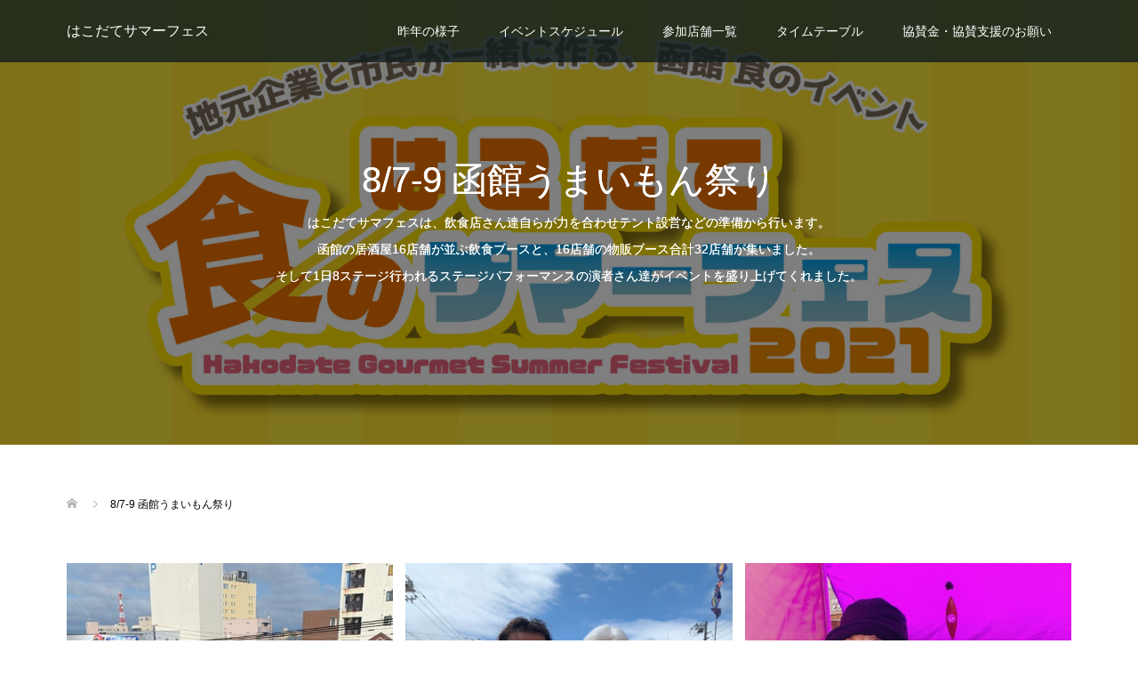

--- FILE ---
content_type: text/html; charset=UTF-8
request_url: https://summerfes2022.myg-co.com/8-7-9-%E5%87%BD%E9%A4%A8%E3%81%86%E3%81%BE%E3%81%84%E3%82%82%E3%82%93%E7%A5%AD%E3%82%8A/
body_size: 14789
content:
<!DOCTYPE html>
<html lang="ja">
<head>
<meta charset="UTF-8">
<meta name="description" content="はこだて食のサマーフェス2021の函館うまいもん祭り。「函館の夏を食月間に！」はこだて食のサマーフェス2021は食をテーマに函館の企業と市民が一緒になって作り上げるイベントです。">
<meta name="viewport" content="width=device-width">
<title>8/7-9 函館うまいもん祭り｜はこだて食のサマーフェス2021 &#8211; はこだてサマーフェス</title>
<meta name='robots' content='max-image-preview:large' />
<link rel="alternate" title="oEmbed (JSON)" type="application/json+oembed" href="https://summerfes2022.myg-co.com/wp-json/oembed/1.0/embed?url=https%3A%2F%2Fsummerfes2022.myg-co.com%2F8-7-9-%25e5%2587%25bd%25e9%25a4%25a8%25e3%2581%2586%25e3%2581%25be%25e3%2581%2584%25e3%2582%2582%25e3%2582%2593%25e7%25a5%25ad%25e3%2582%258a%2F" />
<link rel="alternate" title="oEmbed (XML)" type="text/xml+oembed" href="https://summerfes2022.myg-co.com/wp-json/oembed/1.0/embed?url=https%3A%2F%2Fsummerfes2022.myg-co.com%2F8-7-9-%25e5%2587%25bd%25e9%25a4%25a8%25e3%2581%2586%25e3%2581%25be%25e3%2581%2584%25e3%2582%2582%25e3%2582%2593%25e7%25a5%25ad%25e3%2582%258a%2F&#038;format=xml" />
<style id='wp-img-auto-sizes-contain-inline-css' type='text/css'>
img:is([sizes=auto i],[sizes^="auto," i]){contain-intrinsic-size:3000px 1500px}
/*# sourceURL=wp-img-auto-sizes-contain-inline-css */
</style>
<style id='wp-emoji-styles-inline-css' type='text/css'>

	img.wp-smiley, img.emoji {
		display: inline !important;
		border: none !important;
		box-shadow: none !important;
		height: 1em !important;
		width: 1em !important;
		margin: 0 0.07em !important;
		vertical-align: -0.1em !important;
		background: none !important;
		padding: 0 !important;
	}
/*# sourceURL=wp-emoji-styles-inline-css */
</style>
<style id='wp-block-library-inline-css' type='text/css'>
:root{--wp-block-synced-color:#7a00df;--wp-block-synced-color--rgb:122,0,223;--wp-bound-block-color:var(--wp-block-synced-color);--wp-editor-canvas-background:#ddd;--wp-admin-theme-color:#007cba;--wp-admin-theme-color--rgb:0,124,186;--wp-admin-theme-color-darker-10:#006ba1;--wp-admin-theme-color-darker-10--rgb:0,107,160.5;--wp-admin-theme-color-darker-20:#005a87;--wp-admin-theme-color-darker-20--rgb:0,90,135;--wp-admin-border-width-focus:2px}@media (min-resolution:192dpi){:root{--wp-admin-border-width-focus:1.5px}}.wp-element-button{cursor:pointer}:root .has-very-light-gray-background-color{background-color:#eee}:root .has-very-dark-gray-background-color{background-color:#313131}:root .has-very-light-gray-color{color:#eee}:root .has-very-dark-gray-color{color:#313131}:root .has-vivid-green-cyan-to-vivid-cyan-blue-gradient-background{background:linear-gradient(135deg,#00d084,#0693e3)}:root .has-purple-crush-gradient-background{background:linear-gradient(135deg,#34e2e4,#4721fb 50%,#ab1dfe)}:root .has-hazy-dawn-gradient-background{background:linear-gradient(135deg,#faaca8,#dad0ec)}:root .has-subdued-olive-gradient-background{background:linear-gradient(135deg,#fafae1,#67a671)}:root .has-atomic-cream-gradient-background{background:linear-gradient(135deg,#fdd79a,#004a59)}:root .has-nightshade-gradient-background{background:linear-gradient(135deg,#330968,#31cdcf)}:root .has-midnight-gradient-background{background:linear-gradient(135deg,#020381,#2874fc)}:root{--wp--preset--font-size--normal:16px;--wp--preset--font-size--huge:42px}.has-regular-font-size{font-size:1em}.has-larger-font-size{font-size:2.625em}.has-normal-font-size{font-size:var(--wp--preset--font-size--normal)}.has-huge-font-size{font-size:var(--wp--preset--font-size--huge)}.has-text-align-center{text-align:center}.has-text-align-left{text-align:left}.has-text-align-right{text-align:right}.has-fit-text{white-space:nowrap!important}#end-resizable-editor-section{display:none}.aligncenter{clear:both}.items-justified-left{justify-content:flex-start}.items-justified-center{justify-content:center}.items-justified-right{justify-content:flex-end}.items-justified-space-between{justify-content:space-between}.screen-reader-text{border:0;clip-path:inset(50%);height:1px;margin:-1px;overflow:hidden;padding:0;position:absolute;width:1px;word-wrap:normal!important}.screen-reader-text:focus{background-color:#ddd;clip-path:none;color:#444;display:block;font-size:1em;height:auto;left:5px;line-height:normal;padding:15px 23px 14px;text-decoration:none;top:5px;width:auto;z-index:100000}html :where(.has-border-color){border-style:solid}html :where([style*=border-top-color]){border-top-style:solid}html :where([style*=border-right-color]){border-right-style:solid}html :where([style*=border-bottom-color]){border-bottom-style:solid}html :where([style*=border-left-color]){border-left-style:solid}html :where([style*=border-width]){border-style:solid}html :where([style*=border-top-width]){border-top-style:solid}html :where([style*=border-right-width]){border-right-style:solid}html :where([style*=border-bottom-width]){border-bottom-style:solid}html :where([style*=border-left-width]){border-left-style:solid}html :where(img[class*=wp-image-]){height:auto;max-width:100%}:where(figure){margin:0 0 1em}html :where(.is-position-sticky){--wp-admin--admin-bar--position-offset:var(--wp-admin--admin-bar--height,0px)}@media screen and (max-width:600px){html :where(.is-position-sticky){--wp-admin--admin-bar--position-offset:0px}}

/*# sourceURL=wp-block-library-inline-css */
</style><style id='wp-block-gallery-inline-css' type='text/css'>
.blocks-gallery-grid:not(.has-nested-images),.wp-block-gallery:not(.has-nested-images){display:flex;flex-wrap:wrap;list-style-type:none;margin:0;padding:0}.blocks-gallery-grid:not(.has-nested-images) .blocks-gallery-image,.blocks-gallery-grid:not(.has-nested-images) .blocks-gallery-item,.wp-block-gallery:not(.has-nested-images) .blocks-gallery-image,.wp-block-gallery:not(.has-nested-images) .blocks-gallery-item{display:flex;flex-direction:column;flex-grow:1;justify-content:center;margin:0 1em 1em 0;position:relative;width:calc(50% - 1em)}.blocks-gallery-grid:not(.has-nested-images) .blocks-gallery-image:nth-of-type(2n),.blocks-gallery-grid:not(.has-nested-images) .blocks-gallery-item:nth-of-type(2n),.wp-block-gallery:not(.has-nested-images) .blocks-gallery-image:nth-of-type(2n),.wp-block-gallery:not(.has-nested-images) .blocks-gallery-item:nth-of-type(2n){margin-right:0}.blocks-gallery-grid:not(.has-nested-images) .blocks-gallery-image figure,.blocks-gallery-grid:not(.has-nested-images) .blocks-gallery-item figure,.wp-block-gallery:not(.has-nested-images) .blocks-gallery-image figure,.wp-block-gallery:not(.has-nested-images) .blocks-gallery-item figure{align-items:flex-end;display:flex;height:100%;justify-content:flex-start;margin:0}.blocks-gallery-grid:not(.has-nested-images) .blocks-gallery-image img,.blocks-gallery-grid:not(.has-nested-images) .blocks-gallery-item img,.wp-block-gallery:not(.has-nested-images) .blocks-gallery-image img,.wp-block-gallery:not(.has-nested-images) .blocks-gallery-item img{display:block;height:auto;max-width:100%;width:auto}.blocks-gallery-grid:not(.has-nested-images) .blocks-gallery-image figcaption,.blocks-gallery-grid:not(.has-nested-images) .blocks-gallery-item figcaption,.wp-block-gallery:not(.has-nested-images) .blocks-gallery-image figcaption,.wp-block-gallery:not(.has-nested-images) .blocks-gallery-item figcaption{background:linear-gradient(0deg,#000000b3,#0000004d 70%,#0000);bottom:0;box-sizing:border-box;color:#fff;font-size:.8em;margin:0;max-height:100%;overflow:auto;padding:3em .77em .7em;position:absolute;text-align:center;width:100%;z-index:2}.blocks-gallery-grid:not(.has-nested-images) .blocks-gallery-image figcaption img,.blocks-gallery-grid:not(.has-nested-images) .blocks-gallery-item figcaption img,.wp-block-gallery:not(.has-nested-images) .blocks-gallery-image figcaption img,.wp-block-gallery:not(.has-nested-images) .blocks-gallery-item figcaption img{display:inline}.blocks-gallery-grid:not(.has-nested-images) figcaption,.wp-block-gallery:not(.has-nested-images) figcaption{flex-grow:1}.blocks-gallery-grid:not(.has-nested-images).is-cropped .blocks-gallery-image a,.blocks-gallery-grid:not(.has-nested-images).is-cropped .blocks-gallery-image img,.blocks-gallery-grid:not(.has-nested-images).is-cropped .blocks-gallery-item a,.blocks-gallery-grid:not(.has-nested-images).is-cropped .blocks-gallery-item img,.wp-block-gallery:not(.has-nested-images).is-cropped .blocks-gallery-image a,.wp-block-gallery:not(.has-nested-images).is-cropped .blocks-gallery-image img,.wp-block-gallery:not(.has-nested-images).is-cropped .blocks-gallery-item a,.wp-block-gallery:not(.has-nested-images).is-cropped .blocks-gallery-item img{flex:1;height:100%;object-fit:cover;width:100%}.blocks-gallery-grid:not(.has-nested-images).columns-1 .blocks-gallery-image,.blocks-gallery-grid:not(.has-nested-images).columns-1 .blocks-gallery-item,.wp-block-gallery:not(.has-nested-images).columns-1 .blocks-gallery-image,.wp-block-gallery:not(.has-nested-images).columns-1 .blocks-gallery-item{margin-right:0;width:100%}@media (min-width:600px){.blocks-gallery-grid:not(.has-nested-images).columns-3 .blocks-gallery-image,.blocks-gallery-grid:not(.has-nested-images).columns-3 .blocks-gallery-item,.wp-block-gallery:not(.has-nested-images).columns-3 .blocks-gallery-image,.wp-block-gallery:not(.has-nested-images).columns-3 .blocks-gallery-item{margin-right:1em;width:calc(33.33333% - .66667em)}.blocks-gallery-grid:not(.has-nested-images).columns-4 .blocks-gallery-image,.blocks-gallery-grid:not(.has-nested-images).columns-4 .blocks-gallery-item,.wp-block-gallery:not(.has-nested-images).columns-4 .blocks-gallery-image,.wp-block-gallery:not(.has-nested-images).columns-4 .blocks-gallery-item{margin-right:1em;width:calc(25% - .75em)}.blocks-gallery-grid:not(.has-nested-images).columns-5 .blocks-gallery-image,.blocks-gallery-grid:not(.has-nested-images).columns-5 .blocks-gallery-item,.wp-block-gallery:not(.has-nested-images).columns-5 .blocks-gallery-image,.wp-block-gallery:not(.has-nested-images).columns-5 .blocks-gallery-item{margin-right:1em;width:calc(20% - .8em)}.blocks-gallery-grid:not(.has-nested-images).columns-6 .blocks-gallery-image,.blocks-gallery-grid:not(.has-nested-images).columns-6 .blocks-gallery-item,.wp-block-gallery:not(.has-nested-images).columns-6 .blocks-gallery-image,.wp-block-gallery:not(.has-nested-images).columns-6 .blocks-gallery-item{margin-right:1em;width:calc(16.66667% - .83333em)}.blocks-gallery-grid:not(.has-nested-images).columns-7 .blocks-gallery-image,.blocks-gallery-grid:not(.has-nested-images).columns-7 .blocks-gallery-item,.wp-block-gallery:not(.has-nested-images).columns-7 .blocks-gallery-image,.wp-block-gallery:not(.has-nested-images).columns-7 .blocks-gallery-item{margin-right:1em;width:calc(14.28571% - .85714em)}.blocks-gallery-grid:not(.has-nested-images).columns-8 .blocks-gallery-image,.blocks-gallery-grid:not(.has-nested-images).columns-8 .blocks-gallery-item,.wp-block-gallery:not(.has-nested-images).columns-8 .blocks-gallery-image,.wp-block-gallery:not(.has-nested-images).columns-8 .blocks-gallery-item{margin-right:1em;width:calc(12.5% - .875em)}.blocks-gallery-grid:not(.has-nested-images).columns-1 .blocks-gallery-image:nth-of-type(1n),.blocks-gallery-grid:not(.has-nested-images).columns-1 .blocks-gallery-item:nth-of-type(1n),.blocks-gallery-grid:not(.has-nested-images).columns-2 .blocks-gallery-image:nth-of-type(2n),.blocks-gallery-grid:not(.has-nested-images).columns-2 .blocks-gallery-item:nth-of-type(2n),.blocks-gallery-grid:not(.has-nested-images).columns-3 .blocks-gallery-image:nth-of-type(3n),.blocks-gallery-grid:not(.has-nested-images).columns-3 .blocks-gallery-item:nth-of-type(3n),.blocks-gallery-grid:not(.has-nested-images).columns-4 .blocks-gallery-image:nth-of-type(4n),.blocks-gallery-grid:not(.has-nested-images).columns-4 .blocks-gallery-item:nth-of-type(4n),.blocks-gallery-grid:not(.has-nested-images).columns-5 .blocks-gallery-image:nth-of-type(5n),.blocks-gallery-grid:not(.has-nested-images).columns-5 .blocks-gallery-item:nth-of-type(5n),.blocks-gallery-grid:not(.has-nested-images).columns-6 .blocks-gallery-image:nth-of-type(6n),.blocks-gallery-grid:not(.has-nested-images).columns-6 .blocks-gallery-item:nth-of-type(6n),.blocks-gallery-grid:not(.has-nested-images).columns-7 .blocks-gallery-image:nth-of-type(7n),.blocks-gallery-grid:not(.has-nested-images).columns-7 .blocks-gallery-item:nth-of-type(7n),.blocks-gallery-grid:not(.has-nested-images).columns-8 .blocks-gallery-image:nth-of-type(8n),.blocks-gallery-grid:not(.has-nested-images).columns-8 .blocks-gallery-item:nth-of-type(8n),.wp-block-gallery:not(.has-nested-images).columns-1 .blocks-gallery-image:nth-of-type(1n),.wp-block-gallery:not(.has-nested-images).columns-1 .blocks-gallery-item:nth-of-type(1n),.wp-block-gallery:not(.has-nested-images).columns-2 .blocks-gallery-image:nth-of-type(2n),.wp-block-gallery:not(.has-nested-images).columns-2 .blocks-gallery-item:nth-of-type(2n),.wp-block-gallery:not(.has-nested-images).columns-3 .blocks-gallery-image:nth-of-type(3n),.wp-block-gallery:not(.has-nested-images).columns-3 .blocks-gallery-item:nth-of-type(3n),.wp-block-gallery:not(.has-nested-images).columns-4 .blocks-gallery-image:nth-of-type(4n),.wp-block-gallery:not(.has-nested-images).columns-4 .blocks-gallery-item:nth-of-type(4n),.wp-block-gallery:not(.has-nested-images).columns-5 .blocks-gallery-image:nth-of-type(5n),.wp-block-gallery:not(.has-nested-images).columns-5 .blocks-gallery-item:nth-of-type(5n),.wp-block-gallery:not(.has-nested-images).columns-6 .blocks-gallery-image:nth-of-type(6n),.wp-block-gallery:not(.has-nested-images).columns-6 .blocks-gallery-item:nth-of-type(6n),.wp-block-gallery:not(.has-nested-images).columns-7 .blocks-gallery-image:nth-of-type(7n),.wp-block-gallery:not(.has-nested-images).columns-7 .blocks-gallery-item:nth-of-type(7n),.wp-block-gallery:not(.has-nested-images).columns-8 .blocks-gallery-image:nth-of-type(8n),.wp-block-gallery:not(.has-nested-images).columns-8 .blocks-gallery-item:nth-of-type(8n){margin-right:0}}.blocks-gallery-grid:not(.has-nested-images) .blocks-gallery-image:last-child,.blocks-gallery-grid:not(.has-nested-images) .blocks-gallery-item:last-child,.wp-block-gallery:not(.has-nested-images) .blocks-gallery-image:last-child,.wp-block-gallery:not(.has-nested-images) .blocks-gallery-item:last-child{margin-right:0}.blocks-gallery-grid:not(.has-nested-images).alignleft,.blocks-gallery-grid:not(.has-nested-images).alignright,.wp-block-gallery:not(.has-nested-images).alignleft,.wp-block-gallery:not(.has-nested-images).alignright{max-width:420px;width:100%}.blocks-gallery-grid:not(.has-nested-images).aligncenter .blocks-gallery-item figure,.wp-block-gallery:not(.has-nested-images).aligncenter .blocks-gallery-item figure{justify-content:center}.wp-block-gallery:not(.is-cropped) .blocks-gallery-item{align-self:flex-start}figure.wp-block-gallery.has-nested-images{align-items:normal}.wp-block-gallery.has-nested-images figure.wp-block-image:not(#individual-image){margin:0;width:calc(50% - var(--wp--style--unstable-gallery-gap, 16px)/2)}.wp-block-gallery.has-nested-images figure.wp-block-image{box-sizing:border-box;display:flex;flex-direction:column;flex-grow:1;justify-content:center;max-width:100%;position:relative}.wp-block-gallery.has-nested-images figure.wp-block-image>a,.wp-block-gallery.has-nested-images figure.wp-block-image>div{flex-direction:column;flex-grow:1;margin:0}.wp-block-gallery.has-nested-images figure.wp-block-image img{display:block;height:auto;max-width:100%!important;width:auto}.wp-block-gallery.has-nested-images figure.wp-block-image figcaption,.wp-block-gallery.has-nested-images figure.wp-block-image:has(figcaption):before{bottom:0;left:0;max-height:100%;position:absolute;right:0}.wp-block-gallery.has-nested-images figure.wp-block-image:has(figcaption):before{backdrop-filter:blur(3px);content:"";height:100%;-webkit-mask-image:linear-gradient(0deg,#000 20%,#0000);mask-image:linear-gradient(0deg,#000 20%,#0000);max-height:40%;pointer-events:none}.wp-block-gallery.has-nested-images figure.wp-block-image figcaption{box-sizing:border-box;color:#fff;font-size:13px;margin:0;overflow:auto;padding:1em;text-align:center;text-shadow:0 0 1.5px #000}.wp-block-gallery.has-nested-images figure.wp-block-image figcaption::-webkit-scrollbar{height:12px;width:12px}.wp-block-gallery.has-nested-images figure.wp-block-image figcaption::-webkit-scrollbar-track{background-color:initial}.wp-block-gallery.has-nested-images figure.wp-block-image figcaption::-webkit-scrollbar-thumb{background-clip:padding-box;background-color:initial;border:3px solid #0000;border-radius:8px}.wp-block-gallery.has-nested-images figure.wp-block-image figcaption:focus-within::-webkit-scrollbar-thumb,.wp-block-gallery.has-nested-images figure.wp-block-image figcaption:focus::-webkit-scrollbar-thumb,.wp-block-gallery.has-nested-images figure.wp-block-image figcaption:hover::-webkit-scrollbar-thumb{background-color:#fffc}.wp-block-gallery.has-nested-images figure.wp-block-image figcaption{scrollbar-color:#0000 #0000;scrollbar-gutter:stable both-edges;scrollbar-width:thin}.wp-block-gallery.has-nested-images figure.wp-block-image figcaption:focus,.wp-block-gallery.has-nested-images figure.wp-block-image figcaption:focus-within,.wp-block-gallery.has-nested-images figure.wp-block-image figcaption:hover{scrollbar-color:#fffc #0000}.wp-block-gallery.has-nested-images figure.wp-block-image figcaption{will-change:transform}@media (hover:none){.wp-block-gallery.has-nested-images figure.wp-block-image figcaption{scrollbar-color:#fffc #0000}}.wp-block-gallery.has-nested-images figure.wp-block-image figcaption{background:linear-gradient(0deg,#0006,#0000)}.wp-block-gallery.has-nested-images figure.wp-block-image figcaption img{display:inline}.wp-block-gallery.has-nested-images figure.wp-block-image figcaption a{color:inherit}.wp-block-gallery.has-nested-images figure.wp-block-image.has-custom-border img{box-sizing:border-box}.wp-block-gallery.has-nested-images figure.wp-block-image.has-custom-border>a,.wp-block-gallery.has-nested-images figure.wp-block-image.has-custom-border>div,.wp-block-gallery.has-nested-images figure.wp-block-image.is-style-rounded>a,.wp-block-gallery.has-nested-images figure.wp-block-image.is-style-rounded>div{flex:1 1 auto}.wp-block-gallery.has-nested-images figure.wp-block-image.has-custom-border figcaption,.wp-block-gallery.has-nested-images figure.wp-block-image.is-style-rounded figcaption{background:none;color:inherit;flex:initial;margin:0;padding:10px 10px 9px;position:relative;text-shadow:none}.wp-block-gallery.has-nested-images figure.wp-block-image.has-custom-border:before,.wp-block-gallery.has-nested-images figure.wp-block-image.is-style-rounded:before{content:none}.wp-block-gallery.has-nested-images figcaption{flex-basis:100%;flex-grow:1;text-align:center}.wp-block-gallery.has-nested-images:not(.is-cropped) figure.wp-block-image:not(#individual-image){margin-bottom:auto;margin-top:0}.wp-block-gallery.has-nested-images.is-cropped figure.wp-block-image:not(#individual-image){align-self:inherit}.wp-block-gallery.has-nested-images.is-cropped figure.wp-block-image:not(#individual-image)>a,.wp-block-gallery.has-nested-images.is-cropped figure.wp-block-image:not(#individual-image)>div:not(.components-drop-zone){display:flex}.wp-block-gallery.has-nested-images.is-cropped figure.wp-block-image:not(#individual-image) a,.wp-block-gallery.has-nested-images.is-cropped figure.wp-block-image:not(#individual-image) img{flex:1 0 0%;height:100%;object-fit:cover;width:100%}.wp-block-gallery.has-nested-images.columns-1 figure.wp-block-image:not(#individual-image){width:100%}@media (min-width:600px){.wp-block-gallery.has-nested-images.columns-3 figure.wp-block-image:not(#individual-image){width:calc(33.33333% - var(--wp--style--unstable-gallery-gap, 16px)*.66667)}.wp-block-gallery.has-nested-images.columns-4 figure.wp-block-image:not(#individual-image){width:calc(25% - var(--wp--style--unstable-gallery-gap, 16px)*.75)}.wp-block-gallery.has-nested-images.columns-5 figure.wp-block-image:not(#individual-image){width:calc(20% - var(--wp--style--unstable-gallery-gap, 16px)*.8)}.wp-block-gallery.has-nested-images.columns-6 figure.wp-block-image:not(#individual-image){width:calc(16.66667% - var(--wp--style--unstable-gallery-gap, 16px)*.83333)}.wp-block-gallery.has-nested-images.columns-7 figure.wp-block-image:not(#individual-image){width:calc(14.28571% - var(--wp--style--unstable-gallery-gap, 16px)*.85714)}.wp-block-gallery.has-nested-images.columns-8 figure.wp-block-image:not(#individual-image){width:calc(12.5% - var(--wp--style--unstable-gallery-gap, 16px)*.875)}.wp-block-gallery.has-nested-images.columns-default figure.wp-block-image:not(#individual-image){width:calc(33.33% - var(--wp--style--unstable-gallery-gap, 16px)*.66667)}.wp-block-gallery.has-nested-images.columns-default figure.wp-block-image:not(#individual-image):first-child:nth-last-child(2),.wp-block-gallery.has-nested-images.columns-default figure.wp-block-image:not(#individual-image):first-child:nth-last-child(2)~figure.wp-block-image:not(#individual-image){width:calc(50% - var(--wp--style--unstable-gallery-gap, 16px)*.5)}.wp-block-gallery.has-nested-images.columns-default figure.wp-block-image:not(#individual-image):first-child:last-child{width:100%}}.wp-block-gallery.has-nested-images.alignleft,.wp-block-gallery.has-nested-images.alignright{max-width:420px;width:100%}.wp-block-gallery.has-nested-images.aligncenter{justify-content:center}
/*# sourceURL=https://summerfes2022.myg-co.com/wp-includes/blocks/gallery/style.min.css */
</style>
<style id='global-styles-inline-css' type='text/css'>
:root{--wp--preset--aspect-ratio--square: 1;--wp--preset--aspect-ratio--4-3: 4/3;--wp--preset--aspect-ratio--3-4: 3/4;--wp--preset--aspect-ratio--3-2: 3/2;--wp--preset--aspect-ratio--2-3: 2/3;--wp--preset--aspect-ratio--16-9: 16/9;--wp--preset--aspect-ratio--9-16: 9/16;--wp--preset--color--black: #000000;--wp--preset--color--cyan-bluish-gray: #abb8c3;--wp--preset--color--white: #ffffff;--wp--preset--color--pale-pink: #f78da7;--wp--preset--color--vivid-red: #cf2e2e;--wp--preset--color--luminous-vivid-orange: #ff6900;--wp--preset--color--luminous-vivid-amber: #fcb900;--wp--preset--color--light-green-cyan: #7bdcb5;--wp--preset--color--vivid-green-cyan: #00d084;--wp--preset--color--pale-cyan-blue: #8ed1fc;--wp--preset--color--vivid-cyan-blue: #0693e3;--wp--preset--color--vivid-purple: #9b51e0;--wp--preset--gradient--vivid-cyan-blue-to-vivid-purple: linear-gradient(135deg,rgb(6,147,227) 0%,rgb(155,81,224) 100%);--wp--preset--gradient--light-green-cyan-to-vivid-green-cyan: linear-gradient(135deg,rgb(122,220,180) 0%,rgb(0,208,130) 100%);--wp--preset--gradient--luminous-vivid-amber-to-luminous-vivid-orange: linear-gradient(135deg,rgb(252,185,0) 0%,rgb(255,105,0) 100%);--wp--preset--gradient--luminous-vivid-orange-to-vivid-red: linear-gradient(135deg,rgb(255,105,0) 0%,rgb(207,46,46) 100%);--wp--preset--gradient--very-light-gray-to-cyan-bluish-gray: linear-gradient(135deg,rgb(238,238,238) 0%,rgb(169,184,195) 100%);--wp--preset--gradient--cool-to-warm-spectrum: linear-gradient(135deg,rgb(74,234,220) 0%,rgb(151,120,209) 20%,rgb(207,42,186) 40%,rgb(238,44,130) 60%,rgb(251,105,98) 80%,rgb(254,248,76) 100%);--wp--preset--gradient--blush-light-purple: linear-gradient(135deg,rgb(255,206,236) 0%,rgb(152,150,240) 100%);--wp--preset--gradient--blush-bordeaux: linear-gradient(135deg,rgb(254,205,165) 0%,rgb(254,45,45) 50%,rgb(107,0,62) 100%);--wp--preset--gradient--luminous-dusk: linear-gradient(135deg,rgb(255,203,112) 0%,rgb(199,81,192) 50%,rgb(65,88,208) 100%);--wp--preset--gradient--pale-ocean: linear-gradient(135deg,rgb(255,245,203) 0%,rgb(182,227,212) 50%,rgb(51,167,181) 100%);--wp--preset--gradient--electric-grass: linear-gradient(135deg,rgb(202,248,128) 0%,rgb(113,206,126) 100%);--wp--preset--gradient--midnight: linear-gradient(135deg,rgb(2,3,129) 0%,rgb(40,116,252) 100%);--wp--preset--font-size--small: 13px;--wp--preset--font-size--medium: 20px;--wp--preset--font-size--large: 36px;--wp--preset--font-size--x-large: 42px;--wp--preset--spacing--20: 0.44rem;--wp--preset--spacing--30: 0.67rem;--wp--preset--spacing--40: 1rem;--wp--preset--spacing--50: 1.5rem;--wp--preset--spacing--60: 2.25rem;--wp--preset--spacing--70: 3.38rem;--wp--preset--spacing--80: 5.06rem;--wp--preset--shadow--natural: 6px 6px 9px rgba(0, 0, 0, 0.2);--wp--preset--shadow--deep: 12px 12px 50px rgba(0, 0, 0, 0.4);--wp--preset--shadow--sharp: 6px 6px 0px rgba(0, 0, 0, 0.2);--wp--preset--shadow--outlined: 6px 6px 0px -3px rgb(255, 255, 255), 6px 6px rgb(0, 0, 0);--wp--preset--shadow--crisp: 6px 6px 0px rgb(0, 0, 0);}:where(.is-layout-flex){gap: 0.5em;}:where(.is-layout-grid){gap: 0.5em;}body .is-layout-flex{display: flex;}.is-layout-flex{flex-wrap: wrap;align-items: center;}.is-layout-flex > :is(*, div){margin: 0;}body .is-layout-grid{display: grid;}.is-layout-grid > :is(*, div){margin: 0;}:where(.wp-block-columns.is-layout-flex){gap: 2em;}:where(.wp-block-columns.is-layout-grid){gap: 2em;}:where(.wp-block-post-template.is-layout-flex){gap: 1.25em;}:where(.wp-block-post-template.is-layout-grid){gap: 1.25em;}.has-black-color{color: var(--wp--preset--color--black) !important;}.has-cyan-bluish-gray-color{color: var(--wp--preset--color--cyan-bluish-gray) !important;}.has-white-color{color: var(--wp--preset--color--white) !important;}.has-pale-pink-color{color: var(--wp--preset--color--pale-pink) !important;}.has-vivid-red-color{color: var(--wp--preset--color--vivid-red) !important;}.has-luminous-vivid-orange-color{color: var(--wp--preset--color--luminous-vivid-orange) !important;}.has-luminous-vivid-amber-color{color: var(--wp--preset--color--luminous-vivid-amber) !important;}.has-light-green-cyan-color{color: var(--wp--preset--color--light-green-cyan) !important;}.has-vivid-green-cyan-color{color: var(--wp--preset--color--vivid-green-cyan) !important;}.has-pale-cyan-blue-color{color: var(--wp--preset--color--pale-cyan-blue) !important;}.has-vivid-cyan-blue-color{color: var(--wp--preset--color--vivid-cyan-blue) !important;}.has-vivid-purple-color{color: var(--wp--preset--color--vivid-purple) !important;}.has-black-background-color{background-color: var(--wp--preset--color--black) !important;}.has-cyan-bluish-gray-background-color{background-color: var(--wp--preset--color--cyan-bluish-gray) !important;}.has-white-background-color{background-color: var(--wp--preset--color--white) !important;}.has-pale-pink-background-color{background-color: var(--wp--preset--color--pale-pink) !important;}.has-vivid-red-background-color{background-color: var(--wp--preset--color--vivid-red) !important;}.has-luminous-vivid-orange-background-color{background-color: var(--wp--preset--color--luminous-vivid-orange) !important;}.has-luminous-vivid-amber-background-color{background-color: var(--wp--preset--color--luminous-vivid-amber) !important;}.has-light-green-cyan-background-color{background-color: var(--wp--preset--color--light-green-cyan) !important;}.has-vivid-green-cyan-background-color{background-color: var(--wp--preset--color--vivid-green-cyan) !important;}.has-pale-cyan-blue-background-color{background-color: var(--wp--preset--color--pale-cyan-blue) !important;}.has-vivid-cyan-blue-background-color{background-color: var(--wp--preset--color--vivid-cyan-blue) !important;}.has-vivid-purple-background-color{background-color: var(--wp--preset--color--vivid-purple) !important;}.has-black-border-color{border-color: var(--wp--preset--color--black) !important;}.has-cyan-bluish-gray-border-color{border-color: var(--wp--preset--color--cyan-bluish-gray) !important;}.has-white-border-color{border-color: var(--wp--preset--color--white) !important;}.has-pale-pink-border-color{border-color: var(--wp--preset--color--pale-pink) !important;}.has-vivid-red-border-color{border-color: var(--wp--preset--color--vivid-red) !important;}.has-luminous-vivid-orange-border-color{border-color: var(--wp--preset--color--luminous-vivid-orange) !important;}.has-luminous-vivid-amber-border-color{border-color: var(--wp--preset--color--luminous-vivid-amber) !important;}.has-light-green-cyan-border-color{border-color: var(--wp--preset--color--light-green-cyan) !important;}.has-vivid-green-cyan-border-color{border-color: var(--wp--preset--color--vivid-green-cyan) !important;}.has-pale-cyan-blue-border-color{border-color: var(--wp--preset--color--pale-cyan-blue) !important;}.has-vivid-cyan-blue-border-color{border-color: var(--wp--preset--color--vivid-cyan-blue) !important;}.has-vivid-purple-border-color{border-color: var(--wp--preset--color--vivid-purple) !important;}.has-vivid-cyan-blue-to-vivid-purple-gradient-background{background: var(--wp--preset--gradient--vivid-cyan-blue-to-vivid-purple) !important;}.has-light-green-cyan-to-vivid-green-cyan-gradient-background{background: var(--wp--preset--gradient--light-green-cyan-to-vivid-green-cyan) !important;}.has-luminous-vivid-amber-to-luminous-vivid-orange-gradient-background{background: var(--wp--preset--gradient--luminous-vivid-amber-to-luminous-vivid-orange) !important;}.has-luminous-vivid-orange-to-vivid-red-gradient-background{background: var(--wp--preset--gradient--luminous-vivid-orange-to-vivid-red) !important;}.has-very-light-gray-to-cyan-bluish-gray-gradient-background{background: var(--wp--preset--gradient--very-light-gray-to-cyan-bluish-gray) !important;}.has-cool-to-warm-spectrum-gradient-background{background: var(--wp--preset--gradient--cool-to-warm-spectrum) !important;}.has-blush-light-purple-gradient-background{background: var(--wp--preset--gradient--blush-light-purple) !important;}.has-blush-bordeaux-gradient-background{background: var(--wp--preset--gradient--blush-bordeaux) !important;}.has-luminous-dusk-gradient-background{background: var(--wp--preset--gradient--luminous-dusk) !important;}.has-pale-ocean-gradient-background{background: var(--wp--preset--gradient--pale-ocean) !important;}.has-electric-grass-gradient-background{background: var(--wp--preset--gradient--electric-grass) !important;}.has-midnight-gradient-background{background: var(--wp--preset--gradient--midnight) !important;}.has-small-font-size{font-size: var(--wp--preset--font-size--small) !important;}.has-medium-font-size{font-size: var(--wp--preset--font-size--medium) !important;}.has-large-font-size{font-size: var(--wp--preset--font-size--large) !important;}.has-x-large-font-size{font-size: var(--wp--preset--font-size--x-large) !important;}
/*# sourceURL=global-styles-inline-css */
</style>
<style id='core-block-supports-inline-css' type='text/css'>
.wp-block-gallery.wp-block-gallery-1{--wp--style--unstable-gallery-gap:var( --wp--style--gallery-gap-default, var( --gallery-block--gutter-size, var( --wp--style--block-gap, 0.5em ) ) );gap:var( --wp--style--gallery-gap-default, var( --gallery-block--gutter-size, var( --wp--style--block-gap, 0.5em ) ) );}
/*# sourceURL=core-block-supports-inline-css */
</style>

<style id='classic-theme-styles-inline-css' type='text/css'>
/*! This file is auto-generated */
.wp-block-button__link{color:#fff;background-color:#32373c;border-radius:9999px;box-shadow:none;text-decoration:none;padding:calc(.667em + 2px) calc(1.333em + 2px);font-size:1.125em}.wp-block-file__button{background:#32373c;color:#fff;text-decoration:none}
/*# sourceURL=/wp-includes/css/classic-themes.min.css */
</style>
<link rel='stylesheet' id='oops-slick-css' href='https://summerfes2022.myg-co.com/wp-content/themes/oops_tcd048/css/slick.min.css?ver=6.9' type='text/css' media='all' />
<link rel='stylesheet' id='oops-slick-theme-css' href='https://summerfes2022.myg-co.com/wp-content/themes/oops_tcd048/css/slick-theme.min.css?ver=6.9' type='text/css' media='all' />
<link rel='stylesheet' id='oops-style-css' href='https://summerfes2022.myg-co.com/wp-content/themes/oops_tcd048/style.css?ver=1.4.2' type='text/css' media='all' />
<link rel='stylesheet' id='oops-responsive-css' href='https://summerfes2022.myg-co.com/wp-content/themes/oops_tcd048/responsive.min.css?ver=1.4.2' type='text/css' media='all' />
<script type="text/javascript" src="https://summerfes2022.myg-co.com/wp-includes/js/jquery/jquery.min.js?ver=3.7.1" id="jquery-core-js"></script>
<script type="text/javascript" src="https://summerfes2022.myg-co.com/wp-includes/js/jquery/jquery-migrate.min.js?ver=3.4.1" id="jquery-migrate-js"></script>
<script type="text/javascript" src="https://summerfes2022.myg-co.com/wp-content/themes/oops_tcd048/js/jquery.cookie.js?ver=1.4.2" id="oops-cookie-js"></script>
<link rel="https://api.w.org/" href="https://summerfes2022.myg-co.com/wp-json/" /><link rel="alternate" title="JSON" type="application/json" href="https://summerfes2022.myg-co.com/wp-json/wp/v2/pages/246" /><link rel="EditURI" type="application/rsd+xml" title="RSD" href="https://summerfes2022.myg-co.com/xmlrpc.php?rsd" />
<meta name="generator" content="WordPress 6.9" />
<link rel="canonical" href="https://summerfes2022.myg-co.com/8-7-9-%e5%87%bd%e9%a4%a8%e3%81%86%e3%81%be%e3%81%84%e3%82%82%e3%82%93%e7%a5%ad%e3%82%8a/" />
<link rel='shortlink' href='https://summerfes2022.myg-co.com/?p=246' />
<style>
.p-footer-cta--1 .p-footer-cta__catch { color: #ffffff; }
.p-footer-cta--1 .p-footer-cta__desc { color: #999999; }
.p-footer-cta--1 .p-footer-cta__inner { background: rgba( 0, 0, 0, 1); }
.p-footer-cta--1 .p-footer-cta__btn { background: #ff8000; }
.p-footer-cta--1 .p-footer-cta__btn:hover { background: #444444; }
.p-footer-cta--2 .p-footer-cta__catch { color: #ffffff; }
.p-footer-cta--2 .p-footer-cta__desc { color: #999999; }
.p-footer-cta--2 .p-footer-cta__inner { background: rgba( 0, 0, 0, 1); }
.p-footer-cta--2 .p-footer-cta__btn { background: #ff8000; }
.p-footer-cta--2 .p-footer-cta__btn:hover { background: #444444; }
.p-footer-cta--3 .p-footer-cta__catch { color: #ffffff; }
.p-footer-cta--3 .p-footer-cta__desc { color: #999999; }
.p-footer-cta--3 .p-footer-cta__inner { background: rgba( 0, 0, 0, 1); }
.p-footer-cta--3 .p-footer-cta__btn { background: #ff8000; }
.p-footer-cta--3 .p-footer-cta__btn:hover { background: #444444; }
</style>
<link rel="shortcut icon" href="https://summerfes2022.myg-co.com/wp-content/uploads/2021/08/はこフェス@2x-100.jpg">
<style>
/* Primary color */
.p-global-nav .sub-menu a, .p-news-ticker, .p-widget-dropdown, .p-widget-dropdown select, .p-headline, .p-latest-news__title, .l-footer, .p-menu-button.is-active { background: #ffd400; }

/* Secondary color */
.p-global-nav .sub-menu li a:hover, .p-widget-search__submit:hover, .p-button, .p-review__button:hover, .p-pager__item a:hover, .c-comment__form-submit:hover { background: #f8b330; }
.l-header--large .p-global-nav > li > a:hover, .l-header--large.is-active .p-global-nav > li > a:hover, .p-global-nav > .current-menu-item > a, .p-global-nav > li > a:hover, .p-global-nav .current-menu-item > a .p-widget-list a:hover, .p-news-ticker__item-date { color: #f8b330; }

/* Tertiary color */
.p-button:hover, .slick-dots li.slick-active, .slick-dots li:hover { background: #00a0e9; }
.p-article01__title a:hover, .p-article01__category a:hover, .p-footer-blog__archive-link:hover, .p-footer-nav a:hover, .p-social-nav__item a:hover, .p-index-content07__archive-link:hover, .p-news-ticker__archive-link:hover { color: #00a0e9; }

/* font type */
body { font-family: Verdana, "Hiragino Kaku Gothic ProN", "ヒラギノ角ゴ ProN W3", "メイリオ", Meiryo, sans-serif; }

/* headline font type */
.p-index-slider__item-catch, .p-index-content01__catch, .p-index-content02__item-catch, .p-showcase__catch, .p-index-content04__catch, .p-index-content06__item-catch, .p-index-content07__catch, .p-index-content09__catch, .p-footer-blog__catch, .p-article01__title, .p-page-header__title, .p-headline, .p-article02__title, .p-latest-news__title h2, .p-review__name, .p-review-header__title, #js-header-video .caption .title, #js-header-youtube .caption .title {
font-family: "Segoe UI", Verdana, "游ゴシック", YuGothic, "Hiragino Kaku Gothic ProN", Meiryo, sans-serif;
}

.p-index-slider__item:nth-child(1) .p-button { background: #ff8000; color: #000000; }
.p-index-slider__item:nth-child(1) .p-button:hover { background: #e37100; color: #ffffff; }
.p-index-slider__item:nth-child(2) .p-button { background: #ff8000; color: #000000; }
.p-index-slider__item:nth-child(2) .p-button:hover { background: #e37100; color: #ffffff; }
.p-index-slider__item:nth-child(3) .p-button { background: #ff8000; color: #000000; }
.p-index-slider__item:nth-child(3) .p-button:hover { background: #e37100; color: #ffffff; }
/* load */
@-webkit-keyframes loading-square-loader {
  0% { box-shadow: 16px -8px rgba(255, 212, 0, 0), 32px 0 rgba(255, 212, 0, 0), 0 -16px rgba(255, 212, 0, 0), 16px -16px rgba(255, 212, 0, 0), 32px -16px rgba(255, 212, 0, 0), 0 -32px rgba(255, 212, 0, 0), 16px -32px rgba(255, 212, 0, 0), 32px -32px rgba(242, 205, 123, 0); }
  5% { box-shadow: 16px -8px rgba(255, 212, 0, 0), 32px 0 rgba(255, 212, 0, 0), 0 -16px rgba(255, 212, 0, 0), 16px -16px rgba(255, 212, 0, 0), 32px -16px rgba(255, 212, 0, 0), 0 -32px rgba(255, 212, 0, 0), 16px -32px rgba(255, 212, 0, 0), 32px -32px rgba(242, 205, 123, 0); }
  10% { box-shadow: 16px 0 rgba(255, 212, 0, 1), 32px -8px rgba(255, 212, 0, 0), 0 -16px rgba(255, 212, 0, 0), 16px -16px rgba(255, 212, 0, 0), 32px -16px rgba(255, 212, 0, 0), 0 -32px rgba(255, 212, 0, 0), 16px -32px rgba(255, 212, 0, 0), 32px -32px rgba(242, 205, 123, 0); }
  15% { box-shadow: 16px 0 rgba(255, 212, 0, 1), 32px 0 rgba(255, 212, 0, 1), 0 -24px rgba(255, 212, 0, 0), 16px -16px rgba(255, 212, 0, 0), 32px -16px rgba(255, 212, 0, 0), 0 -32px rgba(255, 212, 0, 0), 16px -32px rgba(255, 212, 0, 0), 32px -32px rgba(242, 205, 123, 0); }
  20% { box-shadow: 16px 0 rgba(255, 212, 0, 1), 32px 0 rgba(255, 212, 0, 1), 0 -16px rgba(255, 212, 0, 1), 16px -24px rgba(255, 212, 0, 0), 32px -16px rgba(255, 212, 0, 0), 0 -32px rgba(255, 212, 0, 0), 16px -32px rgba(255, 212, 0, 0), 32px -32px rgba(242, 205, 123, 0); }
  25% { box-shadow: 16px 0 rgba(255, 212, 0, 1), 32px 0 rgba(255, 212, 0, 1), 0 -16px rgba(255, 212, 0, 1), 16px -16px rgba(255, 212, 0, 1), 32px -24px rgba(255, 212, 0, 0), 0 -32px rgba(255, 212, 0, 0), 16px -32px rgba(255, 212, 0, 0), 32px -32px rgba(242, 205, 123, 0); }
  30% { box-shadow: 16px 0 rgba(255, 212, 0, 1), 32px 0 rgba(255, 212, 0, 1), 0 -16px rgba(255, 212, 0, 1), 16px -16px rgba(255, 212, 0, 1), 32px -16px rgba(255, 212, 0, 1), 0 -50px rgba(255, 212, 0, 0), 16px -32px rgba(255, 212, 0, 0), 32px -32px rgba(242, 205, 123, 0); }
  35% { box-shadow: 16px 0 rgba(255, 212, 0, 1), 32px 0 rgba(255, 212, 0, 1), 0 -16px rgba(255, 212, 0, 1), 16px -16px rgba(255, 212, 0, 1), 32px -16px rgba(255, 212, 0, 1), 0 -32px rgba(255, 212, 0, 1), 16px -50px rgba(255, 212, 0, 0), 32px -32px rgba(242, 205, 123, 0); }
  40% { box-shadow: 16px 0 rgba(255, 212, 0, 1), 32px 0 rgba(255, 212, 0, 1), 0 -16px rgba(255, 212, 0, 1), 16px -16px rgba(255, 212, 0, 1), 32px -16px rgba(255, 212, 0, 1), 0 -32px rgba(255, 212, 0, 1), 16px -32px rgba(255, 212, 0, 1), 32px -50px rgba(242, 205, 123, 0); }
  45%, 55% { box-shadow: 16px 0 rgba(255, 212, 0, 1), 32px 0 rgba(255, 212, 0, 1), 0 -16px rgba(255, 212, 0, 1), 16px -16px rgba(255, 212, 0, 1), 32px -16px rgba(255, 212, 0, 1), 0 -32px rgba(255, 212, 0, 1), 16px -32px rgba(255, 212, 0, 1), 32px -32px rgba(248, 179, 48, 1); }
  60% { box-shadow: 16px 8px rgba(255, 212, 0, 0), 32px 0 rgba(255, 212, 0, 1), 0 -16px rgba(255, 212, 0, 1), 16px -16px rgba(255, 212, 0, 1), 32px -16px rgba(255, 212, 0, 1), 0 -32px rgba(255, 212, 0, 1), 16px -32px rgba(255, 212, 0, 1), 32px -32px rgba(248, 179, 48, 1); }
  65% { box-shadow: 16px 8px rgba(255, 212, 0, 0), 32px 8px rgba(255, 212, 0, 0), 0 -16px rgba(255, 212, 0, 1), 16px -16px rgba(255, 212, 0, 1), 32px -16px rgba(255, 212, 0, 1), 0 -32px rgba(255, 212, 0, 1), 16px -32px rgba(255, 212, 0, 1), 32px -32px rgba(248, 179, 48, 1); }
  70% { box-shadow: 16px 8px rgba(255, 212, 0, 0), 32px 8px rgba(255, 212, 0, 0), 0 -8px rgba(255, 212, 0, 0), 16px -16px rgba(255, 212, 0, 1), 32px -16px rgba(255, 212, 0, 1), 0 -32px rgba(255, 212, 0, 1), 16px -32px rgba(255, 212, 0, 1), 32px -32px rgba(248, 179, 48, 1); }
  75% { box-shadow: 16px 8px rgba(255, 212, 0, 0), 32px 8px rgba(255, 212, 0, 0), 0 -8px rgba(255, 212, 0, 0), 16px -8px rgba(255, 212, 0, 0), 32px -16px rgba(255, 212, 0, 1), 0 -32px rgba(255, 212, 0, 1), 16px -32px rgba(255, 212, 0, 1), 32px -32px rgba(248, 179, 48, 1); }
  80% { box-shadow: 16px 8px rgba(255, 212, 0, 0), 32px 8px rgba(255, 212, 0, 0), 0 -8px rgba(255, 212, 0, 0), 16px -8px rgba(255, 212, 0, 0), 32px -8px rgba(255, 212, 0, 0), 0 -32px rgba(255, 212, 0, 1), 16px -32px rgba(255, 212, 0, 1), 32px -32px rgba(248, 179, 48, 1); }
  85% { box-shadow: 16px 8px rgba(255, 212, 0, 0), 32px 8px rgba(255, 212, 0, 0), 0 -8px rgba(255, 212, 0, 0), 16px -8px rgba(255, 212, 0, 0), 32px -8px rgba(255, 212, 0, 0), 0 -24px rgba(255, 212, 0, 0), 16px -32px rgba(255, 212, 0, 1), 32px -32px rgba(248, 179, 48, 1); }
  90% { box-shadow: 16px 8px rgba(255, 212, 0, 0), 32px 8px rgba(255, 212, 0, 0), 0 -8px rgba(255, 212, 0, 0), 16px -8px rgba(255, 212, 0, 0), 32px -8px rgba(255, 212, 0, 0), 0 -24px rgba(255, 212, 0, 0), 16px -24px rgba(255, 212, 0, 0), 32px -32px rgba(248, 179, 48, 1); }
  95%, 100% { box-shadow: 16px 8px rgba(255, 212, 0, 0), 32px 8px rgba(255, 212, 0, 0), 0 -8px rgba(255, 212, 0, 0), 16px -8px rgba(255, 212, 0, 0), 32px -8px rgba(255, 212, 0, 0), 0 -24px rgba(255, 212, 0, 0), 16px -24px rgba(255, 212, 0, 0), 32px -24px rgba(248, 179, 48, 0); }
}
@keyframes loading-square-loader {
  0% { box-shadow: 16px -8px rgba(255, 212, 0, 0), 32px 0 rgba(255, 212, 0, 0), 0 -16px rgba(255, 212, 0, 0), 16px -16px rgba(255, 212, 0, 0), 32px -16px rgba(255, 212, 0, 0), 0 -32px rgba(255, 212, 0, 0), 16px -32px rgba(255, 212, 0, 0), 32px -32px rgba(242, 205, 123, 0); }
  5% { box-shadow: 16px -8px rgba(255, 212, 0, 0), 32px 0 rgba(255, 212, 0, 0), 0 -16px rgba(255, 212, 0, 0), 16px -16px rgba(255, 212, 0, 0), 32px -16px rgba(255, 212, 0, 0), 0 -32px rgba(255, 212, 0, 0), 16px -32px rgba(255, 212, 0, 0), 32px -32px rgba(242, 205, 123, 0); }
  10% { box-shadow: 16px 0 rgba(255, 212, 0, 1), 32px -8px rgba(255, 212, 0, 0), 0 -16px rgba(255, 212, 0, 0), 16px -16px rgba(255, 212, 0, 0), 32px -16px rgba(255, 212, 0, 0), 0 -32px rgba(255, 212, 0, 0), 16px -32px rgba(255, 212, 0, 0), 32px -32px rgba(242, 205, 123, 0); }
  15% { box-shadow: 16px 0 rgba(255, 212, 0, 1), 32px 0 rgba(255, 212, 0, 1), 0 -24px rgba(255, 212, 0, 0), 16px -16px rgba(255, 212, 0, 0), 32px -16px rgba(255, 212, 0, 0), 0 -32px rgba(255, 212, 0, 0), 16px -32px rgba(255, 212, 0, 0), 32px -32px rgba(242, 205, 123, 0); }
  20% { box-shadow: 16px 0 rgba(255, 212, 0, 1), 32px 0 rgba(255, 212, 0, 1), 0 -16px rgba(255, 212, 0, 1), 16px -24px rgba(255, 212, 0, 0), 32px -16px rgba(255, 212, 0, 0), 0 -32px rgba(255, 212, 0, 0), 16px -32px rgba(255, 212, 0, 0), 32px -32px rgba(242, 205, 123, 0); }
  25% { box-shadow: 16px 0 rgba(255, 212, 0, 1), 32px 0 rgba(255, 212, 0, 1), 0 -16px rgba(255, 212, 0, 1), 16px -16px rgba(255, 212, 0, 1), 32px -24px rgba(255, 212, 0, 0), 0 -32px rgba(255, 212, 0, 0), 16px -32px rgba(255, 212, 0, 0), 32px -32px rgba(242, 205, 123, 0); }
  30% { box-shadow: 16px 0 rgba(255, 212, 0, 1), 32px 0 rgba(255, 212, 0, 1), 0 -16px rgba(255, 212, 0, 1), 16px -16px rgba(255, 212, 0, 1), 32px -16px rgba(255, 212, 0, 1), 0 -50px rgba(255, 212, 0, 0), 16px -32px rgba(255, 212, 0, 0), 32px -32px rgba(242, 205, 123, 0); }
  35% { box-shadow: 16px 0 rgba(255, 212, 0, 1), 32px 0 rgba(255, 212, 0, 1), 0 -16px rgba(255, 212, 0, 1), 16px -16px rgba(255, 212, 0, 1), 32px -16px rgba(255, 212, 0, 1), 0 -32px rgba(255, 212, 0, 1), 16px -50px rgba(255, 212, 0, 0), 32px -32px rgba(242, 205, 123, 0); }
  40% { box-shadow: 16px 0 rgba(255, 212, 0, 1), 32px 0 rgba(255, 212, 0, 1), 0 -16px rgba(255, 212, 0, 1), 16px -16px rgba(255, 212, 0, 1), 32px -16px rgba(255, 212, 0, 1), 0 -32px rgba(255, 212, 0, 1), 16px -32px rgba(255, 212, 0, 1), 32px -50px rgba(242, 205, 123, 0); }
  45%, 55% { box-shadow: 16px 0 rgba(255, 212, 0, 1), 32px 0 rgba(255, 212, 0, 1), 0 -16px rgba(255, 212, 0, 1), 16px -16px rgba(255, 212, 0, 1), 32px -16px rgba(255, 212, 0, 1), 0 -32px rgba(255, 212, 0, 1), 16px -32px rgba(255, 212, 0, 1), 32px -32px rgba(248, 179, 48, 1); }
  60% { box-shadow: 16px 8px rgba(255, 212, 0, 0), 32px 0 rgba(255, 212, 0, 1), 0 -16px rgba(255, 212, 0, 1), 16px -16px rgba(255, 212, 0, 1), 32px -16px rgba(255, 212, 0, 1), 0 -32px rgba(255, 212, 0, 1), 16px -32px rgba(255, 212, 0, 1), 32px -32px rgba(248, 179, 48, 1); }
  65% { box-shadow: 16px 8px rgba(255, 212, 0, 0), 32px 8px rgba(255, 212, 0, 0), 0 -16px rgba(255, 212, 0, 1), 16px -16px rgba(255, 212, 0, 1), 32px -16px rgba(255, 212, 0, 1), 0 -32px rgba(255, 212, 0, 1), 16px -32px rgba(255, 212, 0, 1), 32px -32px rgba(248, 179, 48, 1); }
  70% { box-shadow: 16px 8px rgba(255, 212, 0, 0), 32px 8px rgba(255, 212, 0, 0), 0 -8px rgba(255, 212, 0, 0), 16px -16px rgba(255, 212, 0, 1), 32px -16px rgba(255, 212, 0, 1), 0 -32px rgba(255, 212, 0, 1), 16px -32px rgba(255, 212, 0, 1), 32px -32px rgba(248, 179, 48, 1); }
  75% { box-shadow: 16px 8px rgba(255, 212, 0, 0), 32px 8px rgba(255, 212, 0, 0), 0 -8px rgba(255, 212, 0, 0), 16px -8px rgba(255, 212, 0, 0), 32px -16px rgba(255, 212, 0, 1), 0 -32px rgba(255, 212, 0, 1), 16px -32px rgba(255, 212, 0, 1), 32px -32px rgba(248, 179, 48, 1); }
  80% { box-shadow: 16px 8px rgba(255, 212, 0, 0), 32px 8px rgba(255, 212, 0, 0), 0 -8px rgba(255, 212, 0, 0), 16px -8px rgba(255, 212, 0, 0), 32px -8px rgba(255, 212, 0, 0), 0 -32px rgba(255, 212, 0, 1), 16px -32px rgba(255, 212, 0, 1), 32px -32px rgba(248, 179, 48, 1); }
  85% { box-shadow: 16px 8px rgba(255, 212, 0, 0), 32px 8px rgba(255, 212, 0, 0), 0 -8px rgba(255, 212, 0, 0), 16px -8px rgba(255, 212, 0, 0), 32px -8px rgba(255, 212, 0, 0), 0 -24px rgba(255, 212, 0, 0), 16px -32px rgba(255, 212, 0, 1), 32px -32px rgba(248, 179, 48, 1); }
  90% { box-shadow: 16px 8px rgba(255, 212, 0, 0), 32px 8px rgba(255, 212, 0, 0), 0 -8px rgba(255, 212, 0, 0), 16px -8px rgba(255, 212, 0, 0), 32px -8px rgba(255, 212, 0, 0), 0 -24px rgba(255, 212, 0, 0), 16px -24px rgba(255, 212, 0, 0), 32px -32px rgba(248, 179, 48, 1); }
  95%, 100% { box-shadow: 16px 8px rgba(255, 212, 0, 0), 32px 8px rgba(255, 212, 0, 0), 0 -8px rgba(255, 212, 0, 0), 16px -8px rgba(255, 212, 0, 0), 32px -8px rgba(255, 212, 0, 0), 0 -24px rgba(255, 212, 0, 0), 16px -24px rgba(255, 212, 0, 0), 32px -24px rgba(248, 179, 48, 0); }
}

.c-load--type2:before { box-shadow: 16px 0 0 rgba(255, 212, 0, 1), 32px 0 0 rgba(255, 212, 0, 1), 0 -16px 0 rgba(255, 212, 0, 1), 16px -16px 0 rgba(255, 212, 0, 1), 32px -16px 0 rgba(255, 212, 0, 1), 0 -32px rgba(255, 212, 0, 1), 16px -32px rgba(255, 212, 0, 1), 32px -32px rgba(248, 179, 48, 0); }
.c-load--type2:after { background-color: rgba(248, 179, 48, 1); }
.c-load--type1 { border: 3px solid rgba(255, 212, 0, 0.2); border-top-color: #ffd400; }
#site_loader_animation.c-load--type3 i { background: #ffd400; }

/* hover effect */
.p-hover-effect--type1:hover img { -webkit-transform: scale(1.2) rotate(2deg); transform: scale(1.2) rotate(2deg); }
.p-hover-effect--type2 img { margin-left: 15px; -webkit-transform: scale(1.2) translate3d(-15px, 0, 0); transform: scale(1.2) translate3d(-15px, 0, 0);}
.p-hover-effect--type2:hover img { opacity: 0.5 }
.p-hover-effect--type3 { background: #ffffff; }
.p-hover-effect--type3:hover img { opacity: 0.5; }

/* Page header */
.p-page-header::before { background: rgba(0, 0, 0, ) }

/* Entry body */
.p-entry__body, .p-entry__body p { font-size: 14px; }
.p-entry__body a { color: #ff7f00; }

/* Header */
.l-header, .l-header--large.is-active { background: rgba(18, 30, 31, 0.8); }
.l-header__logo a { color: #ffffff; } 
.p-global-nav > li > a, .l-header--large.is-active .p-global-nav > li > a { color: #ffffff; }

/* Contents builder */

/* Footer bar */

/* Responsive */
@media only screen and (max-width: 1200px) {
.l-header, .l-header--large.is-active { background: 121e1f; }
.p-global-nav { background: rgba(255, 212, 0, 0.8); }	
.l-header__logo a { color: #ffffff; } 
}
@media only screen and (max-width: 767px) {

@-webkit-keyframes loading-square-loader {
  0% { box-shadow: 10px -5px rgba(255, 212, 0, 0), 20px 0 rgba(255, 212, 0, 0), 0 -10px rgba(255, 212, 0, 0), 10px -10px rgba(255, 212, 0, 0), 20px -10px rgba(255, 212, 0, 0), 0 -20px rgba(255, 212, 0, 0), 10px -20px rgba(255, 212, 0, 0), 20px -20px rgba(242, 205, 123, 0); }
  5% { box-shadow: 10px -5px rgba(255, 212, 0, 0), 20px 0 rgba(255, 212, 0, 0), 0 -10px rgba(255, 212, 0, 0), 10px -10px rgba(255, 212, 0, 0), 20px -10px rgba(255, 212, 0, 0), 0 -20px rgba(255, 212, 0, 0), 10px -20px rgba(255, 212, 0, 0), 20px -20px rgba(242, 205, 123, 0); }
  10% { box-shadow: 10px 0 rgba(255, 212, 0, 1), 20px -5px rgba(255, 212, 0, 0), 0 -10px rgba(255, 212, 0, 0), 10px -10px rgba(255, 212, 0, 0), 20px -10px rgba(255, 212, 0, 0), 0 -20px rgba(255, 212, 0, 0), 10px -20px rgba(255, 212, 0, 0), 20px -20px rgba(242, 205, 123, 0); }
  15% { box-shadow: 10px 0 rgba(255, 212, 0, 1), 20px 0 rgba(255, 212, 0, 1), 0 -15px rgba(255, 212, 0, 0), 10px -10px rgba(255, 212, 0, 0), 20px -10px rgba(255, 212, 0, 0), 0 -20px rgba(255, 212, 0, 0), 10px -20px rgba(255, 212, 0, 0), 20px -20px rgba(242, 205, 123, 0); }
  20% { box-shadow: 10px 0 rgba(255, 212, 0, 1), 20px 0 rgba(255, 212, 0, 1), 0 -10px rgba(255, 212, 0, 1), 10px -15px rgba(255, 212, 0, 0), 20px -10px rgba(255, 212, 0, 0), 0 -20px rgba(255, 212, 0, 0), 10px -20px rgba(255, 212, 0, 0), 20px -20px rgba(242, 205, 123, 0); }
  25% { box-shadow: 10px 0 rgba(255, 212, 0, 1), 20px 0 rgba(255, 212, 0, 1), 0 -10px rgba(255, 212, 0, 1), 10px -10px rgba(255, 212, 0, 1), 20px -15px rgba(255, 212, 0, 0), 0 -20px rgba(255, 212, 0, 0), 10px -20px rgba(255, 212, 0, 0), 20px -20px rgba(242, 205, 123, 0); }
  30% { box-shadow: 10px 0 rgba(255, 212, 0, 1), 20px 0 rgba(255, 212, 0, 1), 0 -10px rgba(255, 212, 0, 1), 10px -10px rgba(255, 212, 0, 1), 20px -10px rgba(255, 212, 0, 1), 0 -50px rgba(255, 212, 0, 0), 10px -20px rgba(255, 212, 0, 0), 20px -20px rgba(242, 205, 123, 0); }
  35% { box-shadow: 10px 0 rgba(255, 212, 0, 1), 20px 0 rgba(255, 212, 0, 1), 0 -10px rgba(255, 212, 0, 1), 10px -10px rgba(255, 212, 0, 1), 20px -10px rgba(255, 212, 0, 1), 0 -20px rgba(255, 212, 0, 1), 10px -50px rgba(255, 212, 0, 0), 20px -20px rgba(242, 205, 123, 0); }
  40% { box-shadow: 10px 0 rgba(255, 212, 0, 1), 20px 0 rgba(255, 212, 0, 1), 0 -10px rgba(255, 212, 0, 1), 10px -10px rgba(255, 212, 0, 1), 20px -10px rgba(255, 212, 0, 1), 0 -20px rgba(255, 212, 0, 1), 10px -20px rgba(255, 212, 0, 1), 20px -50px rgba(242, 205, 123, 0); }
  45%, 55% { box-shadow: 10px 0 rgba(255, 212, 0, 1), 20px 0 rgba(255, 212, 0, 1), 0 -10px rgba(255, 212, 0, 1), 10px -10px rgba(255, 212, 0, 1), 20px -10px rgba(255, 212, 0, 1), 0 -20px rgba(255, 212, 0, 1), 10px -20px rgba(255, 212, 0, 1), 20px -20px rgba(248, 179, 48, 1); }
  60% { box-shadow: 10px 5px rgba(255, 212, 0, 0), 20px 0 rgba(255, 212, 0, 1), 0 -10px rgba(255, 212, 0, 1), 10px -10px rgba(255, 212, 0, 1), 20px -10px rgba(255, 212, 0, 1), 0 -20px rgba(255, 212, 0, 1), 10px -20px rgba(255, 212, 0, 1), 20px -20px rgba(248, 179, 48, 1); }
  65% { box-shadow: 10px 5px rgba(255, 212, 0, 0), 20px 5px rgba(255, 212, 0, 0), 0 -10px rgba(255, 212, 0, 1), 10px -10px rgba(255, 212, 0, 1), 20px -10px rgba(255, 212, 0, 1), 0 -20px rgba(255, 212, 0, 1), 10px -20px rgba(255, 212, 0, 1), 20px -20px rgba(248, 179, 48, 1); }
  70% { box-shadow: 10px 5px rgba(255, 212, 0, 0), 20px 5px rgba(255, 212, 0, 0), 0 -5px rgba(255, 212, 0, 0), 10px -10px rgba(255, 212, 0, 1), 20px -10px rgba(255, 212, 0, 1), 0 -20px rgba(255, 212, 0, 1), 10px -20px rgba(255, 212, 0, 1), 20px -20px rgba(248, 179, 48, 1); }
  75% { box-shadow: 10px 5px rgba(255, 212, 0, 0), 20px 5px rgba(255, 212, 0, 0), 0 -5px rgba(255, 212, 0, 0), 10px -5px rgba(255, 212, 0, 0), 20px -10px rgba(255, 212, 0, 1), 0 -20px rgba(255, 212, 0, 1), 10px -20px rgba(255, 212, 0, 1), 20px -20px rgba(248, 179, 48, 1); }
  80% { box-shadow: 10px 5px rgba(255, 212, 0, 0), 20px 5px rgba(255, 212, 0, 0), 0 -5px rgba(255, 212, 0, 0), 10px -5px rgba(255, 212, 0, 0), 20px -5px rgba(255, 212, 0, 0), 0 -20px rgba(255, 212, 0, 1), 10px -20px rgba(255, 212, 0, 1), 20px -20px rgba(248, 179, 48, 1); }
  85% { box-shadow: 10px 5px rgba(255, 212, 0, 0), 20px 5px rgba(255, 212, 0, 0), 0 -5px rgba(255, 212, 0, 0), 10px -5px rgba(255, 212, 0, 0), 20px -5px rgba(255, 212, 0, 0), 0 -15px rgba(255, 212, 0, 0), 10px -20px rgba(255, 212, 0, 1), 20px -20px rgba(248, 179, 48, 1); }
  90% { box-shadow: 10px 5px rgba(255, 212, 0, 0), 20px 5px rgba(255, 212, 0, 0), 0 -5px rgba(255, 212, 0, 0), 10px -5px rgba(255, 212, 0, 0), 20px -5px rgba(255, 212, 0, 0), 0 -15px rgba(255, 212, 0, 0), 10px -15px rgba(255, 212, 0, 0), 20px -20px rgba(248, 179, 48, 1); }
  95%, 100% { box-shadow: 10px 5px rgba(255, 212, 0, 0), 20px 5px rgba(255, 212, 0, 0), 0 -5px rgba(255, 212, 0, 0), 10px -5px rgba(255, 212, 0, 0), 20px -5px rgba(255, 212, 0, 0), 0 -15px rgba(255, 212, 0, 0), 10px -15px rgba(255, 212, 0, 0), 20px -15px rgba(248, 179, 48, 0); }
}
@keyframes loading-square-loader {
  0% { box-shadow: 10px -5px rgba(255, 212, 0, 0), 20px 0 rgba(255, 212, 0, 0), 0 -10px rgba(255, 212, 0, 0), 10px -10px rgba(255, 212, 0, 0), 20px -10px rgba(255, 212, 0, 0), 0 -20px rgba(255, 212, 0, 0), 10px -20px rgba(255, 212, 0, 0), 20px -20px rgba(242, 205, 123, 0); }
  5% { box-shadow: 10px -5px rgba(255, 212, 0, 0), 20px 0 rgba(255, 212, 0, 0), 0 -10px rgba(255, 212, 0, 0), 10px -10px rgba(255, 212, 0, 0), 20px -10px rgba(255, 212, 0, 0), 0 -20px rgba(255, 212, 0, 0), 10px -20px rgba(255, 212, 0, 0), 20px -20px rgba(242, 205, 123, 0); }
  10% { box-shadow: 10px 0 rgba(255, 212, 0, 1), 20px -5px rgba(255, 212, 0, 0), 0 -10px rgba(255, 212, 0, 0), 10px -10px rgba(255, 212, 0, 0), 20px -10px rgba(255, 212, 0, 0), 0 -20px rgba(255, 212, 0, 0), 10px -20px rgba(255, 212, 0, 0), 20px -20px rgba(242, 205, 123, 0); }
  15% { box-shadow: 10px 0 rgba(255, 212, 0, 1), 20px 0 rgba(255, 212, 0, 1), 0 -15px rgba(255, 212, 0, 0), 10px -10px rgba(255, 212, 0, 0), 20px -10px rgba(255, 212, 0, 0), 0 -20px rgba(255, 212, 0, 0), 10px -20px rgba(255, 212, 0, 0), 20px -20px rgba(242, 205, 123, 0); }
  20% { box-shadow: 10px 0 rgba(255, 212, 0, 1), 20px 0 rgba(255, 212, 0, 1), 0 -10px rgba(255, 212, 0, 1), 10px -15px rgba(255, 212, 0, 0), 20px -10px rgba(255, 212, 0, 0), 0 -20px rgba(255, 212, 0, 0), 10px -20px rgba(255, 212, 0, 0), 20px -20px rgba(242, 205, 123, 0); }
  25% { box-shadow: 10px 0 rgba(255, 212, 0, 1), 20px 0 rgba(255, 212, 0, 1), 0 -10px rgba(255, 212, 0, 1), 10px -10px rgba(255, 212, 0, 1), 20px -15px rgba(255, 212, 0, 0), 0 -20px rgba(255, 212, 0, 0), 10px -20px rgba(255, 212, 0, 0), 20px -20px rgba(242, 205, 123, 0); }
  30% { box-shadow: 10px 0 rgba(255, 212, 0, 1), 20px 0 rgba(255, 212, 0, 1), 0 -10px rgba(255, 212, 0, 1), 10px -10px rgba(255, 212, 0, 1), 20px -10px rgba(255, 212, 0, 1), 0 -50px rgba(255, 212, 0, 0), 10px -20px rgba(255, 212, 0, 0), 20px -20px rgba(242, 205, 123, 0); }
  35% { box-shadow: 10px 0 rgba(255, 212, 0, 1), 20px 0 rgba(255, 212, 0, 1), 0 -10px rgba(255, 212, 0, 1), 10px -10px rgba(255, 212, 0, 1), 20px -10px rgba(255, 212, 0, 1), 0 -20px rgba(255, 212, 0, 1), 10px -50px rgba(255, 212, 0, 0), 20px -20px rgba(242, 205, 123, 0); }
  40% { box-shadow: 10px 0 rgba(255, 212, 0, 1), 20px 0 rgba(255, 212, 0, 1), 0 -10px rgba(255, 212, 0, 1), 10px -10px rgba(255, 212, 0, 1), 20px -10px rgba(255, 212, 0, 1), 0 -20px rgba(255, 212, 0, 1), 10px -20px rgba(255, 212, 0, 1), 20px -50px rgba(242, 205, 123, 0); }
  45%, 55% { box-shadow: 10px 0 rgba(255, 212, 0, 1), 20px 0 rgba(255, 212, 0, 1), 0 -10px rgba(255, 212, 0, 1), 10px -10px rgba(255, 212, 0, 1), 20px -10px rgba(255, 212, 0, 1), 0 -20px rgba(255, 212, 0, 1), 10px -20px rgba(255, 212, 0, 1), 20px -20px rgba(248, 179, 48, 1); }
  60% { box-shadow: 10px 5px rgba(255, 212, 0, 0), 20px 0 rgba(255, 212, 0, 1), 0 -10px rgba(255, 212, 0, 1), 10px -10px rgba(255, 212, 0, 1), 20px -10px rgba(255, 212, 0, 1), 0 -20px rgba(255, 212, 0, 1), 10px -20px rgba(255, 212, 0, 1), 20px -20px rgba(248, 179, 48, 1); }
  65% { box-shadow: 10px 5px rgba(255, 212, 0, 0), 20px 5px rgba(255, 212, 0, 0), 0 -10px rgba(255, 212, 0, 1), 10px -10px rgba(255, 212, 0, 1), 20px -10px rgba(255, 212, 0, 1), 0 -20px rgba(255, 212, 0, 1), 10px -20px rgba(255, 212, 0, 1), 20px -20px rgba(248, 179, 48, 1); }
  70% { box-shadow: 10px 5px rgba(255, 212, 0, 0), 20px 5px rgba(255, 212, 0, 0), 0 -5px rgba(255, 212, 0, 0), 10px -10px rgba(255, 212, 0, 1), 20px -10px rgba(255, 212, 0, 1), 0 -20px rgba(255, 212, 0, 1), 10px -20px rgba(255, 212, 0, 1), 20px -20px rgba(248, 179, 48, 1); }
  75% { box-shadow: 10px 5px rgba(255, 212, 0, 0), 20px 5px rgba(255, 212, 0, 0), 0 -5px rgba(255, 212, 0, 0), 10px -5px rgba(255, 212, 0, 0), 20px -10px rgba(255, 212, 0, 1), 0 -20px rgba(255, 212, 0, 1), 10px -20px rgba(255, 212, 0, 1), 20px -20px rgba(248, 179, 48, 1); }
  80% { box-shadow: 10px 5px rgba(255, 212, 0, 0), 20px 5px rgba(255, 212, 0, 0), 0 -5px rgba(255, 212, 0, 0), 10px -5px rgba(255, 212, 0, 0), 20px -5px rgba(255, 212, 0, 0), 0 -20px rgba(255, 212, 0, 1), 10px -20px rgba(255, 212, 0, 1), 20px -20px rgba(248, 179, 48, 1); }
  85% { box-shadow: 10px 5px rgba(255, 212, 0, 0), 20px 5px rgba(255, 212, 0, 0), 0 -5px rgba(255, 212, 0, 0), 10px -5px rgba(255, 212, 0, 0), 20px -5px rgba(255, 212, 0, 0), 0 -15px rgba(255, 212, 0, 0), 10px -20px rgba(255, 212, 0, 1), 20px -20px rgba(248, 179, 48, 1); }
  90% { box-shadow: 10px 5px rgba(255, 212, 0, 0), 20px 5px rgba(255, 212, 0, 0), 0 -5px rgba(255, 212, 0, 0), 10px -5px rgba(255, 212, 0, 0), 20px -5px rgba(255, 212, 0, 0), 0 -15px rgba(255, 212, 0, 0), 10px -15px rgba(255, 212, 0, 0), 20px -20px rgba(248, 179, 48, 1); }
  95%, 100% { box-shadow: 10px 5px rgba(255, 212, 0, 0), 20px 5px rgba(255, 212, 0, 0), 0 -5px rgba(255, 212, 0, 0), 10px -5px rgba(255, 212, 0, 0), 20px -5px rgba(255, 212, 0, 0), 0 -15px rgba(255, 212, 0, 0), 10px -15px rgba(255, 212, 0, 0), 20px -15px rgba(248, 179, 48, 0); }
}
.c-load--type2:before { box-shadow: 10px 0 0 rgba(255, 212, 0, 1), 20px 0 0 rgba(255, 212, 0, 1), 0 -10px 0 rgba(255, 212, 0, 1), 10px -10px 0 rgba(255, 212, 0, 1), 20px -10px 0 rgba(255, 212, 0, 1), 0 -20px rgba(255, 212, 0, 1), 10px -20px rgba(255, 212, 0, 1), 20px -20px rgba(248, 179, 48, 0); }

}

/* Custom CSS */
</style>
<style type="text/css">.recentcomments a{display:inline !important;padding:0 !important;margin:0 !important;}</style><style type="text/css">

</style>
		<style type="text/css" id="wp-custom-css">
			.p-social-nav__item a,.p-social-nav__item a {
color:#000;
}		</style>
		</head>
<body>
<header id="js-header" class="l-header is-fixed">
	<div class="l-header__inner">
				<div class="p-logo l-header__logo l-header__logo--text">
			<a href="https://summerfes2022.myg-co.com/" style="font-size: 16px;">はこだてサマーフェス</a>
		</div>
				<a href="#" id="js-menu-button" class="p-menu-button c-menu-button"></a>
<nav class="menu-%e3%83%a1%e3%82%a4%e3%83%b3%e3%83%a1%e3%83%8b%e3%83%a5%e3%83%bc-container"><ul id="js-global-nav" class="p-global-nav u-clearfix"><li id="menu-item-212" class="menu-item menu-item-type-custom menu-item-object-custom current-menu-ancestor current-menu-parent menu-item-has-children menu-item-212"><a>昨年の様子<span></span></a>
<ul class="sub-menu">
	<li id="menu-item-215" class="menu-item menu-item-type-post_type menu-item-object-page menu-item-215"><a href="https://summerfes2022.myg-co.com/7-22-25%e3%80%80%e5%b1%85%e9%85%92%e5%b1%8b%e3%83%95%e3%82%a7%e3%82%b9/">7/22-25　居酒屋フェス<span></span></a></li>
	<li id="menu-item-245" class="menu-item menu-item-type-post_type menu-item-object-page menu-item-245"><a href="https://summerfes2022.myg-co.com/7-31-8-1-%e3%82%ab%e3%83%ac%e3%83%bc%ef%bc%86%e8%82%89%e3%83%95%e3%82%a7%e3%82%b9/">7/31-8/1 カレー＆肉フェス<span></span></a></li>
	<li id="menu-item-249" class="menu-item menu-item-type-post_type menu-item-object-page current-menu-item page_item page-item-246 current_page_item menu-item-249"><a href="https://summerfes2022.myg-co.com/8-7-9-%e5%87%bd%e9%a4%a8%e3%81%86%e3%81%be%e3%81%84%e3%82%82%e3%82%93%e7%a5%ad%e3%82%8a/" aria-current="page">8/7-9 函館うまいもん祭り<span></span></a></li>
</ul>
</li>
<li id="menu-item-49" class="menu-item menu-item-type-post_type menu-item-object-page menu-item-49"><a href="https://summerfes2022.myg-co.com/%e3%82%a4%e3%83%99%e3%83%b3%e3%83%88%e3%82%b9%e3%82%b1%e3%82%b8%e3%83%a5%e3%83%bc%e3%83%ab/">イベントスケジュール<span></span></a></li>
<li id="menu-item-52" class="menu-item menu-item-type-post_type menu-item-object-page menu-item-52"><a href="https://summerfes2022.myg-co.com/shop/">参加店舗一覧<span></span></a></li>
<li id="menu-item-26" class="menu-item menu-item-type-post_type menu-item-object-page menu-item-26"><a href="https://summerfes2022.myg-co.com/timetable/">タイムテーブル<span></span></a></li>
<li id="menu-item-19" class="menu-item menu-item-type-post_type menu-item-object-page menu-item-19"><a href="https://summerfes2022.myg-co.com/sponsor/">協賛金・協賛支援のお願い<span></span></a></li>
</ul></nav>	</div>
</header>
<main class="l-main">	
	<article class="p-entry">
			<header class="p-page-header" data-parallax="scroll" data-image-src="https://summerfes2022.myg-co.com/wp-content/uploads/2021/07/アートボード-1@2x-100-scaled.jpg">
		<div class="p-page-header__inner l-inner" style="text-shadow: 0px 0px 0px ">
			<h1 class="p-page-header__title" style="color: ; font-size: 40px;">8/7-9 函館うまいもん祭り</h1>
			<p class="p-page-header__desc" style="color: ; font-size: 14px;">はこだてサマフェスは、飲食店さん達自らが力を合わせテント設営などの準備から行います。<br />
函館の居酒屋16店舗が並ぶ飲食ブースと、16店舗の物販ブース合計32店舗が集いました。<br />
そして1日8ステージ行われるステージパフォーマンスの演者さん達がイベントを盛り上げてくれました。</p>
		</div>
	</header>
		<div class="p-entry__inner l-inner">
					<ul class="p-breadcrumb c-breadcrumb u-clearfix" itemscope itemtype="http://schema.org/BreadcrumbList">
			<li class="p-breadcrumb__item c-breadcrumb__item c-breadcrumb__item--home" itemprop="itemListElement" itemscope itemtype="http://schema.org/ListItem">
				<a href="https://summerfes2022.myg-co.com/" itemprop="item"><span itemprop="name">HOME</span></a>
				<meta itemprop="position" content="1" />
			</li>
						<li class="p-breadcrumb__item c-breadcrumb__item" itemprop="itemListElement" itemscope itemtype="http://schema.org/ListItem"><span itemprop="name">8/7-9 函館うまいもん祭り</span><meta itemprop="position" content="2" /></li>
					</ul>
			<div class="p-entry__body">

<figure class="wp-block-gallery columns-3 is-cropped wp-block-gallery-1 is-layout-flex wp-block-gallery-is-layout-flex"><ul class="blocks-gallery-grid"><li class="blocks-gallery-item"><figure><img fetchpriority="high" decoding="async" width="1024" height="768" src="http://summerfes2022.myg-co.com/wp-content/uploads/2021/08/はこだて食のサマーフェス2021_210814_40-1024x768.jpg" alt="" data-id="337" data-full-url="http://summerfes2022.myg-co.com/wp-content/uploads/2021/08/はこだて食のサマーフェス2021_210814_40.jpg" data-link="http://summerfes2022.myg-co.com/%e3%81%af%e3%81%93%e3%81%a0%e3%81%a6%e9%a3%9f%e3%81%ae%e3%82%b5%e3%83%9e%e3%83%bc%e3%83%95%e3%82%a7%e3%82%b92021_210814_40/" class="wp-image-337" srcset="https://summerfes2022.myg-co.com/wp-content/uploads/2021/08/はこだて食のサマーフェス2021_210814_40-1024x768.jpg 1024w, https://summerfes2022.myg-co.com/wp-content/uploads/2021/08/はこだて食のサマーフェス2021_210814_40-300x225.jpg 300w, https://summerfes2022.myg-co.com/wp-content/uploads/2021/08/はこだて食のサマーフェス2021_210814_40-768x576.jpg 768w, https://summerfes2022.myg-co.com/wp-content/uploads/2021/08/はこだて食のサマーフェス2021_210814_40.jpg 1478w" sizes="(max-width: 1024px) 100vw, 1024px" /></figure></li><li class="blocks-gallery-item"><figure><img decoding="async" width="768" height="1024" src="http://summerfes2022.myg-co.com/wp-content/uploads/2021/08/はこだて食のサマーフェス2021_210814_6-768x1024.jpg" alt="" data-id="374" data-full-url="http://summerfes2022.myg-co.com/wp-content/uploads/2021/08/はこだて食のサマーフェス2021_210814_6.jpg" data-link="http://summerfes2022.myg-co.com/%e3%81%af%e3%81%93%e3%81%a0%e3%81%a6%e9%a3%9f%e3%81%ae%e3%82%b5%e3%83%9e%e3%83%bc%e3%83%95%e3%82%a7%e3%82%b92021_210814_6/" class="wp-image-374" srcset="https://summerfes2022.myg-co.com/wp-content/uploads/2021/08/はこだて食のサマーフェス2021_210814_6-768x1024.jpg 768w, https://summerfes2022.myg-co.com/wp-content/uploads/2021/08/はこだて食のサマーフェス2021_210814_6-225x300.jpg 225w, https://summerfes2022.myg-co.com/wp-content/uploads/2021/08/はこだて食のサマーフェス2021_210814_6.jpg 1108w" sizes="(max-width: 768px) 100vw, 768px" /></figure></li><li class="blocks-gallery-item"><figure><img decoding="async" width="1024" height="768" src="http://summerfes2022.myg-co.com/wp-content/uploads/2021/08/はこだて食のサマーフェス2021_210814_5-1024x768.jpg" alt="" data-id="373" data-full-url="http://summerfes2022.myg-co.com/wp-content/uploads/2021/08/はこだて食のサマーフェス2021_210814_5.jpg" data-link="http://summerfes2022.myg-co.com/%e3%81%af%e3%81%93%e3%81%a0%e3%81%a6%e9%a3%9f%e3%81%ae%e3%82%b5%e3%83%9e%e3%83%bc%e3%83%95%e3%82%a7%e3%82%b92021_210814_5/" class="wp-image-373" srcset="https://summerfes2022.myg-co.com/wp-content/uploads/2021/08/はこだて食のサマーフェス2021_210814_5-1024x768.jpg 1024w, https://summerfes2022.myg-co.com/wp-content/uploads/2021/08/はこだて食のサマーフェス2021_210814_5-300x225.jpg 300w, https://summerfes2022.myg-co.com/wp-content/uploads/2021/08/はこだて食のサマーフェス2021_210814_5-768x576.jpg 768w, https://summerfes2022.myg-co.com/wp-content/uploads/2021/08/はこだて食のサマーフェス2021_210814_5.jpg 1478w" sizes="(max-width: 1024px) 100vw, 1024px" /></figure></li><li class="blocks-gallery-item"><figure><img loading="lazy" decoding="async" width="1024" height="768" src="http://summerfes2022.myg-co.com/wp-content/uploads/2021/08/はこだて食のサマーフェス2021_210814_14-1024x768.jpg" alt="" data-id="369" data-full-url="http://summerfes2022.myg-co.com/wp-content/uploads/2021/08/はこだて食のサマーフェス2021_210814_14.jpg" data-link="http://summerfes2022.myg-co.com/%e3%81%af%e3%81%93%e3%81%a0%e3%81%a6%e9%a3%9f%e3%81%ae%e3%82%b5%e3%83%9e%e3%83%bc%e3%83%95%e3%82%a7%e3%82%b92021_210814_14/" class="wp-image-369" srcset="https://summerfes2022.myg-co.com/wp-content/uploads/2021/08/はこだて食のサマーフェス2021_210814_14-1024x768.jpg 1024w, https://summerfes2022.myg-co.com/wp-content/uploads/2021/08/はこだて食のサマーフェス2021_210814_14-300x225.jpg 300w, https://summerfes2022.myg-co.com/wp-content/uploads/2021/08/はこだて食のサマーフェス2021_210814_14-768x576.jpg 768w, https://summerfes2022.myg-co.com/wp-content/uploads/2021/08/はこだて食のサマーフェス2021_210814_14.jpg 1478w" sizes="auto, (max-width: 1024px) 100vw, 1024px" /></figure></li><li class="blocks-gallery-item"><figure><img loading="lazy" decoding="async" width="1024" height="768" src="http://summerfes2022.myg-co.com/wp-content/uploads/2021/08/はこだて食のサマーフェス2021_210814_13-1024x768.jpg" alt="" data-id="368" data-full-url="http://summerfes2022.myg-co.com/wp-content/uploads/2021/08/はこだて食のサマーフェス2021_210814_13.jpg" data-link="http://summerfes2022.myg-co.com/%e3%81%af%e3%81%93%e3%81%a0%e3%81%a6%e9%a3%9f%e3%81%ae%e3%82%b5%e3%83%9e%e3%83%bc%e3%83%95%e3%82%a7%e3%82%b92021_210814_13/" class="wp-image-368" srcset="https://summerfes2022.myg-co.com/wp-content/uploads/2021/08/はこだて食のサマーフェス2021_210814_13-1024x768.jpg 1024w, https://summerfes2022.myg-co.com/wp-content/uploads/2021/08/はこだて食のサマーフェス2021_210814_13-300x225.jpg 300w, https://summerfes2022.myg-co.com/wp-content/uploads/2021/08/はこだて食のサマーフェス2021_210814_13-768x576.jpg 768w, https://summerfes2022.myg-co.com/wp-content/uploads/2021/08/はこだて食のサマーフェス2021_210814_13.jpg 1478w" sizes="auto, (max-width: 1024px) 100vw, 1024px" /></figure></li><li class="blocks-gallery-item"><figure><img loading="lazy" decoding="async" width="1024" height="768" src="http://summerfes2022.myg-co.com/wp-content/uploads/2021/08/はこだて食のサマーフェス2021_210814_12-1024x768.jpg" alt="" data-id="367" data-full-url="http://summerfes2022.myg-co.com/wp-content/uploads/2021/08/はこだて食のサマーフェス2021_210814_12.jpg" data-link="http://summerfes2022.myg-co.com/%e3%81%af%e3%81%93%e3%81%a0%e3%81%a6%e9%a3%9f%e3%81%ae%e3%82%b5%e3%83%9e%e3%83%bc%e3%83%95%e3%82%a7%e3%82%b92021_210814_12/" class="wp-image-367" srcset="https://summerfes2022.myg-co.com/wp-content/uploads/2021/08/はこだて食のサマーフェス2021_210814_12-1024x768.jpg 1024w, https://summerfes2022.myg-co.com/wp-content/uploads/2021/08/はこだて食のサマーフェス2021_210814_12-300x225.jpg 300w, https://summerfes2022.myg-co.com/wp-content/uploads/2021/08/はこだて食のサマーフェス2021_210814_12-768x576.jpg 768w, https://summerfes2022.myg-co.com/wp-content/uploads/2021/08/はこだて食のサマーフェス2021_210814_12.jpg 1478w" sizes="auto, (max-width: 1024px) 100vw, 1024px" /></figure></li><li class="blocks-gallery-item"><figure><img loading="lazy" decoding="async" width="1024" height="768" src="http://summerfes2022.myg-co.com/wp-content/uploads/2021/08/はこだて食のサマーフェス2021_210814_15-1024x768.jpg" alt="" data-id="364" data-full-url="http://summerfes2022.myg-co.com/wp-content/uploads/2021/08/はこだて食のサマーフェス2021_210814_15.jpg" data-link="http://summerfes2022.myg-co.com/%e3%81%af%e3%81%93%e3%81%a0%e3%81%a6%e9%a3%9f%e3%81%ae%e3%82%b5%e3%83%9e%e3%83%bc%e3%83%95%e3%82%a7%e3%82%b92021_210814_15/" class="wp-image-364" srcset="https://summerfes2022.myg-co.com/wp-content/uploads/2021/08/はこだて食のサマーフェス2021_210814_15-1024x768.jpg 1024w, https://summerfes2022.myg-co.com/wp-content/uploads/2021/08/はこだて食のサマーフェス2021_210814_15-300x225.jpg 300w, https://summerfes2022.myg-co.com/wp-content/uploads/2021/08/はこだて食のサマーフェス2021_210814_15-768x576.jpg 768w, https://summerfes2022.myg-co.com/wp-content/uploads/2021/08/はこだて食のサマーフェス2021_210814_15.jpg 1478w" sizes="auto, (max-width: 1024px) 100vw, 1024px" /></figure></li><li class="blocks-gallery-item"><figure><img loading="lazy" decoding="async" width="768" height="1024" src="http://summerfes2022.myg-co.com/wp-content/uploads/2021/08/はこだて食のサマーフェス2021_210814_18-768x1024.jpg" alt="" data-id="363" data-full-url="http://summerfes2022.myg-co.com/wp-content/uploads/2021/08/はこだて食のサマーフェス2021_210814_18.jpg" data-link="http://summerfes2022.myg-co.com/%e3%81%af%e3%81%93%e3%81%a0%e3%81%a6%e9%a3%9f%e3%81%ae%e3%82%b5%e3%83%9e%e3%83%bc%e3%83%95%e3%82%a7%e3%82%b92021_210814_18/" class="wp-image-363" srcset="https://summerfes2022.myg-co.com/wp-content/uploads/2021/08/はこだて食のサマーフェス2021_210814_18-768x1024.jpg 768w, https://summerfes2022.myg-co.com/wp-content/uploads/2021/08/はこだて食のサマーフェス2021_210814_18-225x300.jpg 225w, https://summerfes2022.myg-co.com/wp-content/uploads/2021/08/はこだて食のサマーフェス2021_210814_18.jpg 1108w" sizes="auto, (max-width: 768px) 100vw, 768px" /></figure></li><li class="blocks-gallery-item"><figure><img loading="lazy" decoding="async" width="1024" height="768" src="http://summerfes2022.myg-co.com/wp-content/uploads/2021/08/はこだて食のサマーフェス2021_210814_17-1024x768.jpg" alt="" data-id="362" data-full-url="http://summerfes2022.myg-co.com/wp-content/uploads/2021/08/はこだて食のサマーフェス2021_210814_17.jpg" data-link="http://summerfes2022.myg-co.com/%e3%81%af%e3%81%93%e3%81%a0%e3%81%a6%e9%a3%9f%e3%81%ae%e3%82%b5%e3%83%9e%e3%83%bc%e3%83%95%e3%82%a7%e3%82%b92021_210814_17/" class="wp-image-362" srcset="https://summerfes2022.myg-co.com/wp-content/uploads/2021/08/はこだて食のサマーフェス2021_210814_17-1024x768.jpg 1024w, https://summerfes2022.myg-co.com/wp-content/uploads/2021/08/はこだて食のサマーフェス2021_210814_17-300x225.jpg 300w, https://summerfes2022.myg-co.com/wp-content/uploads/2021/08/はこだて食のサマーフェス2021_210814_17-768x576.jpg 768w, https://summerfes2022.myg-co.com/wp-content/uploads/2021/08/はこだて食のサマーフェス2021_210814_17.jpg 1478w" sizes="auto, (max-width: 1024px) 100vw, 1024px" /></figure></li><li class="blocks-gallery-item"><figure><img loading="lazy" decoding="async" width="1024" height="768" src="http://summerfes2022.myg-co.com/wp-content/uploads/2021/08/はこだて食のサマーフェス2021_210814_16-1024x768.jpg" alt="" data-id="361" data-full-url="http://summerfes2022.myg-co.com/wp-content/uploads/2021/08/はこだて食のサマーフェス2021_210814_16.jpg" data-link="http://summerfes2022.myg-co.com/%e3%81%af%e3%81%93%e3%81%a0%e3%81%a6%e9%a3%9f%e3%81%ae%e3%82%b5%e3%83%9e%e3%83%bc%e3%83%95%e3%82%a7%e3%82%b92021_210814_16/" class="wp-image-361" srcset="https://summerfes2022.myg-co.com/wp-content/uploads/2021/08/はこだて食のサマーフェス2021_210814_16-1024x768.jpg 1024w, https://summerfes2022.myg-co.com/wp-content/uploads/2021/08/はこだて食のサマーフェス2021_210814_16-300x225.jpg 300w, https://summerfes2022.myg-co.com/wp-content/uploads/2021/08/はこだて食のサマーフェス2021_210814_16-768x576.jpg 768w, https://summerfes2022.myg-co.com/wp-content/uploads/2021/08/はこだて食のサマーフェス2021_210814_16.jpg 1478w" sizes="auto, (max-width: 1024px) 100vw, 1024px" /></figure></li><li class="blocks-gallery-item"><figure><img loading="lazy" decoding="async" width="1024" height="768" src="http://summerfes2022.myg-co.com/wp-content/uploads/2021/08/はこだて食のサマーフェス2021_210814_20-1024x768.jpg" alt="" data-id="360" data-full-url="http://summerfes2022.myg-co.com/wp-content/uploads/2021/08/はこだて食のサマーフェス2021_210814_20.jpg" data-link="http://summerfes2022.myg-co.com/%e3%81%af%e3%81%93%e3%81%a0%e3%81%a6%e9%a3%9f%e3%81%ae%e3%82%b5%e3%83%9e%e3%83%bc%e3%83%95%e3%82%a7%e3%82%b92021_210814_20/" class="wp-image-360" srcset="https://summerfes2022.myg-co.com/wp-content/uploads/2021/08/はこだて食のサマーフェス2021_210814_20-1024x768.jpg 1024w, https://summerfes2022.myg-co.com/wp-content/uploads/2021/08/はこだて食のサマーフェス2021_210814_20-300x225.jpg 300w, https://summerfes2022.myg-co.com/wp-content/uploads/2021/08/はこだて食のサマーフェス2021_210814_20-768x576.jpg 768w, https://summerfes2022.myg-co.com/wp-content/uploads/2021/08/はこだて食のサマーフェス2021_210814_20.jpg 1478w" sizes="auto, (max-width: 1024px) 100vw, 1024px" /></figure></li><li class="blocks-gallery-item"><figure><img loading="lazy" decoding="async" width="1024" height="768" src="http://summerfes2022.myg-co.com/wp-content/uploads/2021/08/はこだて食のサマーフェス2021_210814_19-1024x768.jpg" alt="" data-id="359" data-full-url="http://summerfes2022.myg-co.com/wp-content/uploads/2021/08/はこだて食のサマーフェス2021_210814_19.jpg" data-link="http://summerfes2022.myg-co.com/%e3%81%af%e3%81%93%e3%81%a0%e3%81%a6%e9%a3%9f%e3%81%ae%e3%82%b5%e3%83%9e%e3%83%bc%e3%83%95%e3%82%a7%e3%82%b92021_210814_19/" class="wp-image-359" srcset="https://summerfes2022.myg-co.com/wp-content/uploads/2021/08/はこだて食のサマーフェス2021_210814_19-1024x768.jpg 1024w, https://summerfes2022.myg-co.com/wp-content/uploads/2021/08/はこだて食のサマーフェス2021_210814_19-300x225.jpg 300w, https://summerfes2022.myg-co.com/wp-content/uploads/2021/08/はこだて食のサマーフェス2021_210814_19-768x576.jpg 768w, https://summerfes2022.myg-co.com/wp-content/uploads/2021/08/はこだて食のサマーフェス2021_210814_19.jpg 1478w" sizes="auto, (max-width: 1024px) 100vw, 1024px" /></figure></li><li class="blocks-gallery-item"><figure><img loading="lazy" decoding="async" width="1024" height="768" src="http://summerfes2022.myg-co.com/wp-content/uploads/2021/08/はこだて食のサマーフェス2021_210814_22-1024x768.jpg" alt="" data-id="358" data-full-url="http://summerfes2022.myg-co.com/wp-content/uploads/2021/08/はこだて食のサマーフェス2021_210814_22.jpg" data-link="http://summerfes2022.myg-co.com/%e3%81%af%e3%81%93%e3%81%a0%e3%81%a6%e9%a3%9f%e3%81%ae%e3%82%b5%e3%83%9e%e3%83%bc%e3%83%95%e3%82%a7%e3%82%b92021_210814_22/" class="wp-image-358" srcset="https://summerfes2022.myg-co.com/wp-content/uploads/2021/08/はこだて食のサマーフェス2021_210814_22-1024x768.jpg 1024w, https://summerfes2022.myg-co.com/wp-content/uploads/2021/08/はこだて食のサマーフェス2021_210814_22-300x225.jpg 300w, https://summerfes2022.myg-co.com/wp-content/uploads/2021/08/はこだて食のサマーフェス2021_210814_22-768x576.jpg 768w, https://summerfes2022.myg-co.com/wp-content/uploads/2021/08/はこだて食のサマーフェス2021_210814_22.jpg 1478w" sizes="auto, (max-width: 1024px) 100vw, 1024px" /></figure></li><li class="blocks-gallery-item"><figure><img loading="lazy" decoding="async" width="1024" height="768" src="http://summerfes2022.myg-co.com/wp-content/uploads/2021/08/はこだて食のサマーフェス2021_210814_21-1024x768.jpg" alt="" data-id="357" data-full-url="http://summerfes2022.myg-co.com/wp-content/uploads/2021/08/はこだて食のサマーフェス2021_210814_21.jpg" data-link="http://summerfes2022.myg-co.com/%e3%81%af%e3%81%93%e3%81%a0%e3%81%a6%e9%a3%9f%e3%81%ae%e3%82%b5%e3%83%9e%e3%83%bc%e3%83%95%e3%82%a7%e3%82%b92021_210814_21/" class="wp-image-357" srcset="https://summerfes2022.myg-co.com/wp-content/uploads/2021/08/はこだて食のサマーフェス2021_210814_21-1024x768.jpg 1024w, https://summerfes2022.myg-co.com/wp-content/uploads/2021/08/はこだて食のサマーフェス2021_210814_21-300x225.jpg 300w, https://summerfes2022.myg-co.com/wp-content/uploads/2021/08/はこだて食のサマーフェス2021_210814_21-768x576.jpg 768w, https://summerfes2022.myg-co.com/wp-content/uploads/2021/08/はこだて食のサマーフェス2021_210814_21.jpg 1478w" sizes="auto, (max-width: 1024px) 100vw, 1024px" /></figure></li><li class="blocks-gallery-item"><figure><img loading="lazy" decoding="async" width="1024" height="768" src="http://summerfes2022.myg-co.com/wp-content/uploads/2021/08/はこだて食のサマーフェス2021_210814_25-1024x768.jpg" alt="" data-id="356" data-full-url="http://summerfes2022.myg-co.com/wp-content/uploads/2021/08/はこだて食のサマーフェス2021_210814_25.jpg" data-link="http://summerfes2022.myg-co.com/%e3%81%af%e3%81%93%e3%81%a0%e3%81%a6%e9%a3%9f%e3%81%ae%e3%82%b5%e3%83%9e%e3%83%bc%e3%83%95%e3%82%a7%e3%82%b92021_210814_25/" class="wp-image-356" srcset="https://summerfes2022.myg-co.com/wp-content/uploads/2021/08/はこだて食のサマーフェス2021_210814_25-1024x768.jpg 1024w, https://summerfes2022.myg-co.com/wp-content/uploads/2021/08/はこだて食のサマーフェス2021_210814_25-300x225.jpg 300w, https://summerfes2022.myg-co.com/wp-content/uploads/2021/08/はこだて食のサマーフェス2021_210814_25-768x576.jpg 768w, https://summerfes2022.myg-co.com/wp-content/uploads/2021/08/はこだて食のサマーフェス2021_210814_25.jpg 1478w" sizes="auto, (max-width: 1024px) 100vw, 1024px" /></figure></li><li class="blocks-gallery-item"><figure><img loading="lazy" decoding="async" width="1024" height="768" src="http://summerfes2022.myg-co.com/wp-content/uploads/2021/08/はこだて食のサマーフェス2021_210814_24-1024x768.jpg" alt="" data-id="355" data-full-url="http://summerfes2022.myg-co.com/wp-content/uploads/2021/08/はこだて食のサマーフェス2021_210814_24.jpg" data-link="http://summerfes2022.myg-co.com/%e3%81%af%e3%81%93%e3%81%a0%e3%81%a6%e9%a3%9f%e3%81%ae%e3%82%b5%e3%83%9e%e3%83%bc%e3%83%95%e3%82%a7%e3%82%b92021_210814_24/" class="wp-image-355" srcset="https://summerfes2022.myg-co.com/wp-content/uploads/2021/08/はこだて食のサマーフェス2021_210814_24-1024x768.jpg 1024w, https://summerfes2022.myg-co.com/wp-content/uploads/2021/08/はこだて食のサマーフェス2021_210814_24-300x225.jpg 300w, https://summerfes2022.myg-co.com/wp-content/uploads/2021/08/はこだて食のサマーフェス2021_210814_24-768x576.jpg 768w, https://summerfes2022.myg-co.com/wp-content/uploads/2021/08/はこだて食のサマーフェス2021_210814_24.jpg 1478w" sizes="auto, (max-width: 1024px) 100vw, 1024px" /></figure></li><li class="blocks-gallery-item"><figure><img loading="lazy" decoding="async" width="1024" height="768" src="http://summerfes2022.myg-co.com/wp-content/uploads/2021/08/はこだて食のサマーフェス2021_210814_23-1024x768.jpg" alt="" data-id="354" data-full-url="http://summerfes2022.myg-co.com/wp-content/uploads/2021/08/はこだて食のサマーフェス2021_210814_23.jpg" data-link="http://summerfes2022.myg-co.com/%e3%81%af%e3%81%93%e3%81%a0%e3%81%a6%e9%a3%9f%e3%81%ae%e3%82%b5%e3%83%9e%e3%83%bc%e3%83%95%e3%82%a7%e3%82%b92021_210814_23/" class="wp-image-354" srcset="https://summerfes2022.myg-co.com/wp-content/uploads/2021/08/はこだて食のサマーフェス2021_210814_23-1024x768.jpg 1024w, https://summerfes2022.myg-co.com/wp-content/uploads/2021/08/はこだて食のサマーフェス2021_210814_23-300x225.jpg 300w, https://summerfes2022.myg-co.com/wp-content/uploads/2021/08/はこだて食のサマーフェス2021_210814_23-768x576.jpg 768w, https://summerfes2022.myg-co.com/wp-content/uploads/2021/08/はこだて食のサマーフェス2021_210814_23.jpg 1478w" sizes="auto, (max-width: 1024px) 100vw, 1024px" /></figure></li><li class="blocks-gallery-item"><figure><img loading="lazy" decoding="async" width="1024" height="768" src="http://summerfes2022.myg-co.com/wp-content/uploads/2021/08/はこだて食のサマーフェス2021_210814_27-1024x768.jpg" alt="" data-id="353" data-full-url="http://summerfes2022.myg-co.com/wp-content/uploads/2021/08/はこだて食のサマーフェス2021_210814_27.jpg" data-link="http://summerfes2022.myg-co.com/%e3%81%af%e3%81%93%e3%81%a0%e3%81%a6%e9%a3%9f%e3%81%ae%e3%82%b5%e3%83%9e%e3%83%bc%e3%83%95%e3%82%a7%e3%82%b92021_210814_27/" class="wp-image-353" srcset="https://summerfes2022.myg-co.com/wp-content/uploads/2021/08/はこだて食のサマーフェス2021_210814_27-1024x768.jpg 1024w, https://summerfes2022.myg-co.com/wp-content/uploads/2021/08/はこだて食のサマーフェス2021_210814_27-300x225.jpg 300w, https://summerfes2022.myg-co.com/wp-content/uploads/2021/08/はこだて食のサマーフェス2021_210814_27-768x576.jpg 768w, https://summerfes2022.myg-co.com/wp-content/uploads/2021/08/はこだて食のサマーフェス2021_210814_27.jpg 1478w" sizes="auto, (max-width: 1024px) 100vw, 1024px" /></figure></li><li class="blocks-gallery-item"><figure><img loading="lazy" decoding="async" width="1024" height="768" src="http://summerfes2022.myg-co.com/wp-content/uploads/2021/08/はこだて食のサマーフェス2021_210814_26-1024x768.jpg" alt="" data-id="352" data-full-url="http://summerfes2022.myg-co.com/wp-content/uploads/2021/08/はこだて食のサマーフェス2021_210814_26.jpg" data-link="http://summerfes2022.myg-co.com/%e3%81%af%e3%81%93%e3%81%a0%e3%81%a6%e9%a3%9f%e3%81%ae%e3%82%b5%e3%83%9e%e3%83%bc%e3%83%95%e3%82%a7%e3%82%b92021_210814_26/" class="wp-image-352" srcset="https://summerfes2022.myg-co.com/wp-content/uploads/2021/08/はこだて食のサマーフェス2021_210814_26-1024x768.jpg 1024w, https://summerfes2022.myg-co.com/wp-content/uploads/2021/08/はこだて食のサマーフェス2021_210814_26-300x225.jpg 300w, https://summerfes2022.myg-co.com/wp-content/uploads/2021/08/はこだて食のサマーフェス2021_210814_26-768x576.jpg 768w, https://summerfes2022.myg-co.com/wp-content/uploads/2021/08/はこだて食のサマーフェス2021_210814_26.jpg 1478w" sizes="auto, (max-width: 1024px) 100vw, 1024px" /></figure></li><li class="blocks-gallery-item"><figure><img loading="lazy" decoding="async" width="1024" height="768" src="http://summerfes2022.myg-co.com/wp-content/uploads/2021/08/はこだて食のサマーフェス2021_210814_30-1024x768.jpg" alt="" data-id="351" data-full-url="http://summerfes2022.myg-co.com/wp-content/uploads/2021/08/はこだて食のサマーフェス2021_210814_30.jpg" data-link="http://summerfes2022.myg-co.com/%e3%81%af%e3%81%93%e3%81%a0%e3%81%a6%e9%a3%9f%e3%81%ae%e3%82%b5%e3%83%9e%e3%83%bc%e3%83%95%e3%82%a7%e3%82%b92021_210814_30/" class="wp-image-351" srcset="https://summerfes2022.myg-co.com/wp-content/uploads/2021/08/はこだて食のサマーフェス2021_210814_30-1024x768.jpg 1024w, https://summerfes2022.myg-co.com/wp-content/uploads/2021/08/はこだて食のサマーフェス2021_210814_30-300x225.jpg 300w, https://summerfes2022.myg-co.com/wp-content/uploads/2021/08/はこだて食のサマーフェス2021_210814_30-768x576.jpg 768w, https://summerfes2022.myg-co.com/wp-content/uploads/2021/08/はこだて食のサマーフェス2021_210814_30.jpg 1478w" sizes="auto, (max-width: 1024px) 100vw, 1024px" /></figure></li><li class="blocks-gallery-item"><figure><img loading="lazy" decoding="async" width="768" height="1024" src="http://summerfes2022.myg-co.com/wp-content/uploads/2021/08/はこだて食のサマーフェス2021_210814_29-768x1024.jpg" alt="" data-id="350" data-full-url="http://summerfes2022.myg-co.com/wp-content/uploads/2021/08/はこだて食のサマーフェス2021_210814_29.jpg" data-link="http://summerfes2022.myg-co.com/%e3%81%af%e3%81%93%e3%81%a0%e3%81%a6%e9%a3%9f%e3%81%ae%e3%82%b5%e3%83%9e%e3%83%bc%e3%83%95%e3%82%a7%e3%82%b92021_210814_29/" class="wp-image-350" srcset="https://summerfes2022.myg-co.com/wp-content/uploads/2021/08/はこだて食のサマーフェス2021_210814_29-768x1024.jpg 768w, https://summerfes2022.myg-co.com/wp-content/uploads/2021/08/はこだて食のサマーフェス2021_210814_29-225x300.jpg 225w, https://summerfes2022.myg-co.com/wp-content/uploads/2021/08/はこだて食のサマーフェス2021_210814_29.jpg 1108w" sizes="auto, (max-width: 768px) 100vw, 768px" /></figure></li><li class="blocks-gallery-item"><figure><img loading="lazy" decoding="async" width="1024" height="768" src="http://summerfes2022.myg-co.com/wp-content/uploads/2021/08/はこだて食のサマーフェス2021_210814_28-1024x768.jpg" alt="" data-id="349" data-full-url="http://summerfes2022.myg-co.com/wp-content/uploads/2021/08/はこだて食のサマーフェス2021_210814_28.jpg" data-link="http://summerfes2022.myg-co.com/%e3%81%af%e3%81%93%e3%81%a0%e3%81%a6%e9%a3%9f%e3%81%ae%e3%82%b5%e3%83%9e%e3%83%bc%e3%83%95%e3%82%a7%e3%82%b92021_210814_28/" class="wp-image-349" srcset="https://summerfes2022.myg-co.com/wp-content/uploads/2021/08/はこだて食のサマーフェス2021_210814_28-1024x768.jpg 1024w, https://summerfes2022.myg-co.com/wp-content/uploads/2021/08/はこだて食のサマーフェス2021_210814_28-300x225.jpg 300w, https://summerfes2022.myg-co.com/wp-content/uploads/2021/08/はこだて食のサマーフェス2021_210814_28-768x576.jpg 768w, https://summerfes2022.myg-co.com/wp-content/uploads/2021/08/はこだて食のサマーフェス2021_210814_28.jpg 1478w" sizes="auto, (max-width: 1024px) 100vw, 1024px" /></figure></li><li class="blocks-gallery-item"><figure><img loading="lazy" decoding="async" width="768" height="1024" src="http://summerfes2022.myg-co.com/wp-content/uploads/2021/08/はこだて食のサマーフェス2021_210814_31-768x1024.jpg" alt="" data-id="348" data-full-url="http://summerfes2022.myg-co.com/wp-content/uploads/2021/08/はこだて食のサマーフェス2021_210814_31.jpg" data-link="http://summerfes2022.myg-co.com/%e3%81%af%e3%81%93%e3%81%a0%e3%81%a6%e9%a3%9f%e3%81%ae%e3%82%b5%e3%83%9e%e3%83%bc%e3%83%95%e3%82%a7%e3%82%b92021_210814_31/" class="wp-image-348" srcset="https://summerfes2022.myg-co.com/wp-content/uploads/2021/08/はこだて食のサマーフェス2021_210814_31-768x1024.jpg 768w, https://summerfes2022.myg-co.com/wp-content/uploads/2021/08/はこだて食のサマーフェス2021_210814_31-225x300.jpg 225w, https://summerfes2022.myg-co.com/wp-content/uploads/2021/08/はこだて食のサマーフェス2021_210814_31.jpg 1108w" sizes="auto, (max-width: 768px) 100vw, 768px" /></figure></li><li class="blocks-gallery-item"><figure><img loading="lazy" decoding="async" width="768" height="1024" src="http://summerfes2022.myg-co.com/wp-content/uploads/2021/08/はこだて食のサマーフェス2021_210814_34-768x1024.jpg" alt="" data-id="347" data-full-url="http://summerfes2022.myg-co.com/wp-content/uploads/2021/08/はこだて食のサマーフェス2021_210814_34.jpg" data-link="http://summerfes2022.myg-co.com/%e3%81%af%e3%81%93%e3%81%a0%e3%81%a6%e9%a3%9f%e3%81%ae%e3%82%b5%e3%83%9e%e3%83%bc%e3%83%95%e3%82%a7%e3%82%b92021_210814_34/" class="wp-image-347" srcset="https://summerfes2022.myg-co.com/wp-content/uploads/2021/08/はこだて食のサマーフェス2021_210814_34-768x1024.jpg 768w, https://summerfes2022.myg-co.com/wp-content/uploads/2021/08/はこだて食のサマーフェス2021_210814_34-225x300.jpg 225w, https://summerfes2022.myg-co.com/wp-content/uploads/2021/08/はこだて食のサマーフェス2021_210814_34.jpg 1108w" sizes="auto, (max-width: 768px) 100vw, 768px" /></figure></li><li class="blocks-gallery-item"><figure><img loading="lazy" decoding="async" width="768" height="1024" src="http://summerfes2022.myg-co.com/wp-content/uploads/2021/08/はこだて食のサマーフェス2021_210814_33-768x1024.jpg" alt="" data-id="346" data-full-url="http://summerfes2022.myg-co.com/wp-content/uploads/2021/08/はこだて食のサマーフェス2021_210814_33.jpg" data-link="http://summerfes2022.myg-co.com/%e3%81%af%e3%81%93%e3%81%a0%e3%81%a6%e9%a3%9f%e3%81%ae%e3%82%b5%e3%83%9e%e3%83%bc%e3%83%95%e3%82%a7%e3%82%b92021_210814_33/" class="wp-image-346" srcset="https://summerfes2022.myg-co.com/wp-content/uploads/2021/08/はこだて食のサマーフェス2021_210814_33-768x1024.jpg 768w, https://summerfes2022.myg-co.com/wp-content/uploads/2021/08/はこだて食のサマーフェス2021_210814_33-225x300.jpg 225w, https://summerfes2022.myg-co.com/wp-content/uploads/2021/08/はこだて食のサマーフェス2021_210814_33.jpg 1108w" sizes="auto, (max-width: 768px) 100vw, 768px" /></figure></li><li class="blocks-gallery-item"><figure><img loading="lazy" decoding="async" width="1024" height="768" src="http://summerfes2022.myg-co.com/wp-content/uploads/2021/08/はこだて食のサマーフェス2021_210814_32-1024x768.jpg" alt="" data-id="345" data-full-url="http://summerfes2022.myg-co.com/wp-content/uploads/2021/08/はこだて食のサマーフェス2021_210814_32.jpg" data-link="http://summerfes2022.myg-co.com/%e3%81%af%e3%81%93%e3%81%a0%e3%81%a6%e9%a3%9f%e3%81%ae%e3%82%b5%e3%83%9e%e3%83%bc%e3%83%95%e3%82%a7%e3%82%b92021_210814_32/" class="wp-image-345" srcset="https://summerfes2022.myg-co.com/wp-content/uploads/2021/08/はこだて食のサマーフェス2021_210814_32-1024x768.jpg 1024w, https://summerfes2022.myg-co.com/wp-content/uploads/2021/08/はこだて食のサマーフェス2021_210814_32-300x225.jpg 300w, https://summerfes2022.myg-co.com/wp-content/uploads/2021/08/はこだて食のサマーフェス2021_210814_32-768x576.jpg 768w, https://summerfes2022.myg-co.com/wp-content/uploads/2021/08/はこだて食のサマーフェス2021_210814_32.jpg 1478w" sizes="auto, (max-width: 1024px) 100vw, 1024px" /></figure></li><li class="blocks-gallery-item"><figure><img loading="lazy" decoding="async" width="1024" height="768" src="http://summerfes2022.myg-co.com/wp-content/uploads/2021/08/はこだて食のサマーフェス2021_210814_35-1024x768.jpg" alt="" data-id="344" data-full-url="http://summerfes2022.myg-co.com/wp-content/uploads/2021/08/はこだて食のサマーフェス2021_210814_35.jpg" data-link="http://summerfes2022.myg-co.com/%e3%81%af%e3%81%93%e3%81%a0%e3%81%a6%e9%a3%9f%e3%81%ae%e3%82%b5%e3%83%9e%e3%83%bc%e3%83%95%e3%82%a7%e3%82%b92021_210814_35/" class="wp-image-344" srcset="https://summerfes2022.myg-co.com/wp-content/uploads/2021/08/はこだて食のサマーフェス2021_210814_35-1024x768.jpg 1024w, https://summerfes2022.myg-co.com/wp-content/uploads/2021/08/はこだて食のサマーフェス2021_210814_35-300x225.jpg 300w, https://summerfes2022.myg-co.com/wp-content/uploads/2021/08/はこだて食のサマーフェス2021_210814_35-768x576.jpg 768w, https://summerfes2022.myg-co.com/wp-content/uploads/2021/08/はこだて食のサマーフェス2021_210814_35.jpg 1478w" sizes="auto, (max-width: 1024px) 100vw, 1024px" /></figure></li><li class="blocks-gallery-item"><figure><img loading="lazy" decoding="async" width="1024" height="768" src="http://summerfes2022.myg-co.com/wp-content/uploads/2021/08/はこだて食のサマーフェス2021_210814_38-1024x768.jpg" alt="" data-id="342" data-full-url="http://summerfes2022.myg-co.com/wp-content/uploads/2021/08/はこだて食のサマーフェス2021_210814_38.jpg" data-link="http://summerfes2022.myg-co.com/%e3%81%af%e3%81%93%e3%81%a0%e3%81%a6%e9%a3%9f%e3%81%ae%e3%82%b5%e3%83%9e%e3%83%bc%e3%83%95%e3%82%a7%e3%82%b92021_210814_38/" class="wp-image-342" srcset="https://summerfes2022.myg-co.com/wp-content/uploads/2021/08/はこだて食のサマーフェス2021_210814_38-1024x768.jpg 1024w, https://summerfes2022.myg-co.com/wp-content/uploads/2021/08/はこだて食のサマーフェス2021_210814_38-300x225.jpg 300w, https://summerfes2022.myg-co.com/wp-content/uploads/2021/08/はこだて食のサマーフェス2021_210814_38-768x576.jpg 768w, https://summerfes2022.myg-co.com/wp-content/uploads/2021/08/はこだて食のサマーフェス2021_210814_38.jpg 1478w" sizes="auto, (max-width: 1024px) 100vw, 1024px" /></figure></li><li class="blocks-gallery-item"><figure><img loading="lazy" decoding="async" width="768" height="1024" src="http://summerfes2022.myg-co.com/wp-content/uploads/2021/08/はこだて食のサマーフェス2021_210814_39-768x1024.jpg" alt="" data-id="343" data-full-url="http://summerfes2022.myg-co.com/wp-content/uploads/2021/08/はこだて食のサマーフェス2021_210814_39.jpg" data-link="http://summerfes2022.myg-co.com/%e3%81%af%e3%81%93%e3%81%a0%e3%81%a6%e9%a3%9f%e3%81%ae%e3%82%b5%e3%83%9e%e3%83%bc%e3%83%95%e3%82%a7%e3%82%b92021_210814_39/" class="wp-image-343" srcset="https://summerfes2022.myg-co.com/wp-content/uploads/2021/08/はこだて食のサマーフェス2021_210814_39-768x1024.jpg 768w, https://summerfes2022.myg-co.com/wp-content/uploads/2021/08/はこだて食のサマーフェス2021_210814_39-225x300.jpg 225w, https://summerfes2022.myg-co.com/wp-content/uploads/2021/08/はこだて食のサマーフェス2021_210814_39.jpg 1108w" sizes="auto, (max-width: 768px) 100vw, 768px" /></figure></li><li class="blocks-gallery-item"><figure><img loading="lazy" decoding="async" width="768" height="1024" src="http://summerfes2022.myg-co.com/wp-content/uploads/2021/08/はこだて食のサマーフェス2021_210814_36-768x1024.jpg" alt="" data-id="340" data-full-url="http://summerfes2022.myg-co.com/wp-content/uploads/2021/08/はこだて食のサマーフェス2021_210814_36.jpg" data-link="http://summerfes2022.myg-co.com/%e3%81%af%e3%81%93%e3%81%a0%e3%81%a6%e9%a3%9f%e3%81%ae%e3%82%b5%e3%83%9e%e3%83%bc%e3%83%95%e3%82%a7%e3%82%b92021_210814_36/" class="wp-image-340" srcset="https://summerfes2022.myg-co.com/wp-content/uploads/2021/08/はこだて食のサマーフェス2021_210814_36-768x1024.jpg 768w, https://summerfes2022.myg-co.com/wp-content/uploads/2021/08/はこだて食のサマーフェス2021_210814_36-225x300.jpg 225w, https://summerfes2022.myg-co.com/wp-content/uploads/2021/08/はこだて食のサマーフェス2021_210814_36.jpg 1108w" sizes="auto, (max-width: 768px) 100vw, 768px" /></figure></li><li class="blocks-gallery-item"><figure><img loading="lazy" decoding="async" width="768" height="1024" src="http://summerfes2022.myg-co.com/wp-content/uploads/2021/08/はこだて食のサマーフェス2021_210814_37-768x1024.jpg" alt="" data-id="341" data-full-url="http://summerfes2022.myg-co.com/wp-content/uploads/2021/08/はこだて食のサマーフェス2021_210814_37.jpg" data-link="http://summerfes2022.myg-co.com/%e3%81%af%e3%81%93%e3%81%a0%e3%81%a6%e9%a3%9f%e3%81%ae%e3%82%b5%e3%83%9e%e3%83%bc%e3%83%95%e3%82%a7%e3%82%b92021_210814_37/" class="wp-image-341" srcset="https://summerfes2022.myg-co.com/wp-content/uploads/2021/08/はこだて食のサマーフェス2021_210814_37-768x1024.jpg 768w, https://summerfes2022.myg-co.com/wp-content/uploads/2021/08/はこだて食のサマーフェス2021_210814_37-225x300.jpg 225w, https://summerfes2022.myg-co.com/wp-content/uploads/2021/08/はこだて食のサマーフェス2021_210814_37.jpg 1108w" sizes="auto, (max-width: 768px) 100vw, 768px" /></figure></li><li class="blocks-gallery-item"><figure><img loading="lazy" decoding="async" width="1024" height="768" src="http://summerfes2022.myg-co.com/wp-content/uploads/2021/08/はこだて食のサマーフェス2021_210814_42-1024x768.jpg" alt="" data-id="339" data-full-url="http://summerfes2022.myg-co.com/wp-content/uploads/2021/08/はこだて食のサマーフェス2021_210814_42.jpg" data-link="http://summerfes2022.myg-co.com/%e3%81%af%e3%81%93%e3%81%a0%e3%81%a6%e9%a3%9f%e3%81%ae%e3%82%b5%e3%83%9e%e3%83%bc%e3%83%95%e3%82%a7%e3%82%b92021_210814_42/" class="wp-image-339" srcset="https://summerfes2022.myg-co.com/wp-content/uploads/2021/08/はこだて食のサマーフェス2021_210814_42-1024x768.jpg 1024w, https://summerfes2022.myg-co.com/wp-content/uploads/2021/08/はこだて食のサマーフェス2021_210814_42-300x225.jpg 300w, https://summerfes2022.myg-co.com/wp-content/uploads/2021/08/はこだて食のサマーフェス2021_210814_42-768x576.jpg 768w, https://summerfes2022.myg-co.com/wp-content/uploads/2021/08/はこだて食のサマーフェス2021_210814_42.jpg 1478w" sizes="auto, (max-width: 1024px) 100vw, 1024px" /></figure></li><li class="blocks-gallery-item"><figure><img loading="lazy" decoding="async" width="1024" height="768" src="http://summerfes2022.myg-co.com/wp-content/uploads/2021/08/はこだて食のサマーフェス2021_210814_45-1024x768.jpg" alt="" data-id="333" data-full-url="http://summerfes2022.myg-co.com/wp-content/uploads/2021/08/はこだて食のサマーフェス2021_210814_45.jpg" data-link="http://summerfes2022.myg-co.com/%e3%81%af%e3%81%93%e3%81%a0%e3%81%a6%e9%a3%9f%e3%81%ae%e3%82%b5%e3%83%9e%e3%83%bc%e3%83%95%e3%82%a7%e3%82%b92021_210814_45/" class="wp-image-333" srcset="https://summerfes2022.myg-co.com/wp-content/uploads/2021/08/はこだて食のサマーフェス2021_210814_45-1024x768.jpg 1024w, https://summerfes2022.myg-co.com/wp-content/uploads/2021/08/はこだて食のサマーフェス2021_210814_45-300x225.jpg 300w, https://summerfes2022.myg-co.com/wp-content/uploads/2021/08/はこだて食のサマーフェス2021_210814_45-768x576.jpg 768w, https://summerfes2022.myg-co.com/wp-content/uploads/2021/08/はこだて食のサマーフェス2021_210814_45.jpg 1478w" sizes="auto, (max-width: 1024px) 100vw, 1024px" /></figure></li><li class="blocks-gallery-item"><figure><img loading="lazy" decoding="async" width="768" height="1024" src="http://summerfes2022.myg-co.com/wp-content/uploads/2021/08/はこだて食のサマーフェス2021_210814_41-768x1024.jpg" alt="" data-id="338" data-full-url="http://summerfes2022.myg-co.com/wp-content/uploads/2021/08/はこだて食のサマーフェス2021_210814_41.jpg" data-link="http://summerfes2022.myg-co.com/%e3%81%af%e3%81%93%e3%81%a0%e3%81%a6%e9%a3%9f%e3%81%ae%e3%82%b5%e3%83%9e%e3%83%bc%e3%83%95%e3%82%a7%e3%82%b92021_210814_41/" class="wp-image-338" srcset="https://summerfes2022.myg-co.com/wp-content/uploads/2021/08/はこだて食のサマーフェス2021_210814_41-768x1024.jpg 768w, https://summerfes2022.myg-co.com/wp-content/uploads/2021/08/はこだて食のサマーフェス2021_210814_41-225x300.jpg 225w, https://summerfes2022.myg-co.com/wp-content/uploads/2021/08/はこだて食のサマーフェス2021_210814_41.jpg 1108w" sizes="auto, (max-width: 768px) 100vw, 768px" /></figure></li><li class="blocks-gallery-item"><figure><img loading="lazy" decoding="async" width="1024" height="768" src="http://summerfes2022.myg-co.com/wp-content/uploads/2021/08/はこだて食のサマーフェス2021_210814_44-1024x768.jpg" alt="" data-id="336" data-full-url="http://summerfes2022.myg-co.com/wp-content/uploads/2021/08/はこだて食のサマーフェス2021_210814_44.jpg" data-link="http://summerfes2022.myg-co.com/%e3%81%af%e3%81%93%e3%81%a0%e3%81%a6%e9%a3%9f%e3%81%ae%e3%82%b5%e3%83%9e%e3%83%bc%e3%83%95%e3%82%a7%e3%82%b92021_210814_44/" class="wp-image-336" srcset="https://summerfes2022.myg-co.com/wp-content/uploads/2021/08/はこだて食のサマーフェス2021_210814_44-1024x768.jpg 1024w, https://summerfes2022.myg-co.com/wp-content/uploads/2021/08/はこだて食のサマーフェス2021_210814_44-300x225.jpg 300w, https://summerfes2022.myg-co.com/wp-content/uploads/2021/08/はこだて食のサマーフェス2021_210814_44-768x576.jpg 768w, https://summerfes2022.myg-co.com/wp-content/uploads/2021/08/はこだて食のサマーフェス2021_210814_44.jpg 1478w" sizes="auto, (max-width: 1024px) 100vw, 1024px" /></figure></li><li class="blocks-gallery-item"><figure><img loading="lazy" decoding="async" width="1024" height="768" src="http://summerfes2022.myg-co.com/wp-content/uploads/2021/08/はこだて食のサマーフェス2021_210814_46-1024x768.jpg" alt="" data-id="334" data-full-url="http://summerfes2022.myg-co.com/wp-content/uploads/2021/08/はこだて食のサマーフェス2021_210814_46.jpg" data-link="http://summerfes2022.myg-co.com/%e3%81%af%e3%81%93%e3%81%a0%e3%81%a6%e9%a3%9f%e3%81%ae%e3%82%b5%e3%83%9e%e3%83%bc%e3%83%95%e3%82%a7%e3%82%b92021_210814_46/" class="wp-image-334" srcset="https://summerfes2022.myg-co.com/wp-content/uploads/2021/08/はこだて食のサマーフェス2021_210814_46-1024x768.jpg 1024w, https://summerfes2022.myg-co.com/wp-content/uploads/2021/08/はこだて食のサマーフェス2021_210814_46-300x225.jpg 300w, https://summerfes2022.myg-co.com/wp-content/uploads/2021/08/はこだて食のサマーフェス2021_210814_46-768x576.jpg 768w, https://summerfes2022.myg-co.com/wp-content/uploads/2021/08/はこだて食のサマーフェス2021_210814_46.jpg 1478w" sizes="auto, (max-width: 1024px) 100vw, 1024px" /></figure></li><li class="blocks-gallery-item"><figure><img loading="lazy" decoding="async" width="1024" height="768" src="http://summerfes2022.myg-co.com/wp-content/uploads/2021/08/はこだて食のサマーフェス2021_210814_43-1024x768.jpg" alt="" data-id="335" data-full-url="http://summerfes2022.myg-co.com/wp-content/uploads/2021/08/はこだて食のサマーフェス2021_210814_43.jpg" data-link="http://summerfes2022.myg-co.com/%e3%81%af%e3%81%93%e3%81%a0%e3%81%a6%e9%a3%9f%e3%81%ae%e3%82%b5%e3%83%9e%e3%83%bc%e3%83%95%e3%82%a7%e3%82%b92021_210814_43/" class="wp-image-335" srcset="https://summerfes2022.myg-co.com/wp-content/uploads/2021/08/はこだて食のサマーフェス2021_210814_43-1024x768.jpg 1024w, https://summerfes2022.myg-co.com/wp-content/uploads/2021/08/はこだて食のサマーフェス2021_210814_43-300x225.jpg 300w, https://summerfes2022.myg-co.com/wp-content/uploads/2021/08/はこだて食のサマーフェス2021_210814_43-768x576.jpg 768w, https://summerfes2022.myg-co.com/wp-content/uploads/2021/08/はこだて食のサマーフェス2021_210814_43.jpg 1478w" sizes="auto, (max-width: 1024px) 100vw, 1024px" /></figure></li><li class="blocks-gallery-item"><figure><img loading="lazy" decoding="async" width="1024" height="768" src="http://summerfes2022.myg-co.com/wp-content/uploads/2021/08/はこだて食のサマーフェス2021_210814_11-1024x768.jpg" alt="" data-id="366" data-full-url="http://summerfes2022.myg-co.com/wp-content/uploads/2021/08/はこだて食のサマーフェス2021_210814_11.jpg" data-link="http://summerfes2022.myg-co.com/%e3%81%af%e3%81%93%e3%81%a0%e3%81%a6%e9%a3%9f%e3%81%ae%e3%82%b5%e3%83%9e%e3%83%bc%e3%83%95%e3%82%a7%e3%82%b92021_210814_11/" class="wp-image-366" srcset="https://summerfes2022.myg-co.com/wp-content/uploads/2021/08/はこだて食のサマーフェス2021_210814_11-1024x768.jpg 1024w, https://summerfes2022.myg-co.com/wp-content/uploads/2021/08/はこだて食のサマーフェス2021_210814_11-300x225.jpg 300w, https://summerfes2022.myg-co.com/wp-content/uploads/2021/08/はこだて食のサマーフェス2021_210814_11-768x576.jpg 768w, https://summerfes2022.myg-co.com/wp-content/uploads/2021/08/はこだて食のサマーフェス2021_210814_11.jpg 1478w" sizes="auto, (max-width: 1024px) 100vw, 1024px" /></figure></li><li class="blocks-gallery-item"><figure><img loading="lazy" decoding="async" width="1024" height="768" src="http://summerfes2022.myg-co.com/wp-content/uploads/2021/08/はこだて食のサマーフェス2021_210814_3-1024x768.jpg" alt="" data-id="332" data-full-url="http://summerfes2022.myg-co.com/wp-content/uploads/2021/08/はこだて食のサマーフェス2021_210814_3.jpg" data-link="http://summerfes2022.myg-co.com/%e3%81%af%e3%81%93%e3%81%a0%e3%81%a6%e9%a3%9f%e3%81%ae%e3%82%b5%e3%83%9e%e3%83%bc%e3%83%95%e3%82%a7%e3%82%b92021_210814_3/" class="wp-image-332" srcset="https://summerfes2022.myg-co.com/wp-content/uploads/2021/08/はこだて食のサマーフェス2021_210814_3-1024x768.jpg 1024w, https://summerfes2022.myg-co.com/wp-content/uploads/2021/08/はこだて食のサマーフェス2021_210814_3-300x225.jpg 300w, https://summerfes2022.myg-co.com/wp-content/uploads/2021/08/はこだて食のサマーフェス2021_210814_3-768x576.jpg 768w, https://summerfes2022.myg-co.com/wp-content/uploads/2021/08/はこだて食のサマーフェス2021_210814_3.jpg 1478w" sizes="auto, (max-width: 1024px) 100vw, 1024px" /></figure></li><li class="blocks-gallery-item"><figure><img loading="lazy" decoding="async" width="768" height="1024" src="http://summerfes2022.myg-co.com/wp-content/uploads/2021/08/はこだて食のサマーフェス2021_210814_8-768x1024.jpg" alt="" data-id="370" data-full-url="http://summerfes2022.myg-co.com/wp-content/uploads/2021/08/はこだて食のサマーフェス2021_210814_8.jpg" data-link="http://summerfes2022.myg-co.com/%e3%81%af%e3%81%93%e3%81%a0%e3%81%a6%e9%a3%9f%e3%81%ae%e3%82%b5%e3%83%9e%e3%83%bc%e3%83%95%e3%82%a7%e3%82%b92021_210814_8/" class="wp-image-370" srcset="https://summerfes2022.myg-co.com/wp-content/uploads/2021/08/はこだて食のサマーフェス2021_210814_8-768x1024.jpg 768w, https://summerfes2022.myg-co.com/wp-content/uploads/2021/08/はこだて食のサマーフェス2021_210814_8-225x300.jpg 225w, https://summerfes2022.myg-co.com/wp-content/uploads/2021/08/はこだて食のサマーフェス2021_210814_8.jpg 1108w" sizes="auto, (max-width: 768px) 100vw, 768px" /></figure></li><li class="blocks-gallery-item"><figure><img loading="lazy" decoding="async" width="1024" height="768" src="http://summerfes2022.myg-co.com/wp-content/uploads/2021/08/はこだて食のサマーフェス2021_210814_2-1024x768.jpg" alt="" data-id="378" data-full-url="http://summerfes2022.myg-co.com/wp-content/uploads/2021/08/はこだて食のサマーフェス2021_210814_2.jpg" data-link="http://summerfes2022.myg-co.com/%e3%81%af%e3%81%93%e3%81%a0%e3%81%a6%e9%a3%9f%e3%81%ae%e3%82%b5%e3%83%9e%e3%83%bc%e3%83%95%e3%82%a7%e3%82%b92021_210814_2/" class="wp-image-378" srcset="https://summerfes2022.myg-co.com/wp-content/uploads/2021/08/はこだて食のサマーフェス2021_210814_2-1024x768.jpg 1024w, https://summerfes2022.myg-co.com/wp-content/uploads/2021/08/はこだて食のサマーフェス2021_210814_2-300x225.jpg 300w, https://summerfes2022.myg-co.com/wp-content/uploads/2021/08/はこだて食のサマーフェス2021_210814_2-768x576.jpg 768w, https://summerfes2022.myg-co.com/wp-content/uploads/2021/08/はこだて食のサマーフェス2021_210814_2.jpg 1478w" sizes="auto, (max-width: 1024px) 100vw, 1024px" /></figure></li><li class="blocks-gallery-item"><figure><img loading="lazy" decoding="async" width="1024" height="768" src="http://summerfes2022.myg-co.com/wp-content/uploads/2021/08/はこだて食のサマーフェス2021_210814_9-1024x768.jpg" alt="" data-id="371" data-full-url="http://summerfes2022.myg-co.com/wp-content/uploads/2021/08/はこだて食のサマーフェス2021_210814_9.jpg" data-link="http://summerfes2022.myg-co.com/%e3%81%af%e3%81%93%e3%81%a0%e3%81%a6%e9%a3%9f%e3%81%ae%e3%82%b5%e3%83%9e%e3%83%bc%e3%83%95%e3%82%a7%e3%82%b92021_210814_9/" class="wp-image-371" srcset="https://summerfes2022.myg-co.com/wp-content/uploads/2021/08/はこだて食のサマーフェス2021_210814_9-1024x768.jpg 1024w, https://summerfes2022.myg-co.com/wp-content/uploads/2021/08/はこだて食のサマーフェス2021_210814_9-300x225.jpg 300w, https://summerfes2022.myg-co.com/wp-content/uploads/2021/08/はこだて食のサマーフェス2021_210814_9-768x576.jpg 768w, https://summerfes2022.myg-co.com/wp-content/uploads/2021/08/はこだて食のサマーフェス2021_210814_9.jpg 1478w" sizes="auto, (max-width: 1024px) 100vw, 1024px" /></figure></li><li class="blocks-gallery-item"><figure><img loading="lazy" decoding="async" width="1024" height="768" src="http://summerfes2022.myg-co.com/wp-content/uploads/2021/08/はこだて食のサマーフェス2021_210814_7-1024x768.jpg" alt="" data-id="375" data-full-url="http://summerfes2022.myg-co.com/wp-content/uploads/2021/08/はこだて食のサマーフェス2021_210814_7.jpg" data-link="http://summerfes2022.myg-co.com/%e3%81%af%e3%81%93%e3%81%a0%e3%81%a6%e9%a3%9f%e3%81%ae%e3%82%b5%e3%83%9e%e3%83%bc%e3%83%95%e3%82%a7%e3%82%b92021_210814_7/" class="wp-image-375" srcset="https://summerfes2022.myg-co.com/wp-content/uploads/2021/08/はこだて食のサマーフェス2021_210814_7-1024x768.jpg 1024w, https://summerfes2022.myg-co.com/wp-content/uploads/2021/08/はこだて食のサマーフェス2021_210814_7-300x225.jpg 300w, https://summerfes2022.myg-co.com/wp-content/uploads/2021/08/はこだて食のサマーフェス2021_210814_7-768x576.jpg 768w, https://summerfes2022.myg-co.com/wp-content/uploads/2021/08/はこだて食のサマーフェス2021_210814_7.jpg 1478w" sizes="auto, (max-width: 1024px) 100vw, 1024px" /></figure></li><li class="blocks-gallery-item"><figure><img loading="lazy" decoding="async" width="768" height="1024" src="http://summerfes2022.myg-co.com/wp-content/uploads/2021/08/はこだて食のサマーフェス2021_210814_4-768x1024.jpg" alt="" data-id="372" data-full-url="http://summerfes2022.myg-co.com/wp-content/uploads/2021/08/はこだて食のサマーフェス2021_210814_4.jpg" data-link="http://summerfes2022.myg-co.com/%e3%81%af%e3%81%93%e3%81%a0%e3%81%a6%e9%a3%9f%e3%81%ae%e3%82%b5%e3%83%9e%e3%83%bc%e3%83%95%e3%82%a7%e3%82%b92021_210814_4/" class="wp-image-372" srcset="https://summerfes2022.myg-co.com/wp-content/uploads/2021/08/はこだて食のサマーフェス2021_210814_4-768x1024.jpg 768w, https://summerfes2022.myg-co.com/wp-content/uploads/2021/08/はこだて食のサマーフェス2021_210814_4-225x300.jpg 225w, https://summerfes2022.myg-co.com/wp-content/uploads/2021/08/はこだて食のサマーフェス2021_210814_4.jpg 1108w" sizes="auto, (max-width: 768px) 100vw, 768px" /></figure></li></ul></figure>
			</div>
		</div>				
	</article>
	<div id="js-pagetop" class="p-pagetop"><a href="#"></a></div>
</main>
<footer class="l-footer">
	<div class="l-footer__inner l-inner">
		<div class="p-footer-blog">
			<h2 class="p-footer-blog__catch"></h2>
			<a class="p-footer-blog__archive-link" href="https://summerfes2022.myg-co.com/%e3%83%96%e3%83%ad%e3%82%b0%e4%b8%80%e8%a6%a7%e3%83%9a%e3%83%bc%e3%82%b8/"></a>			<div id="js-footer-blog__list" class="p-footer-blog__list">
				<div class="p-footer-blog__item-wrapper clearfix">
					<article class="p-footer-blog__item p-article01">
						<a class="p-article01__thumbnail p-hover-effect--type1" href="https://summerfes2022.myg-co.com/2021/08/10/8-7-9-%e5%87%bd%e9%a4%a8%e3%81%86%e3%81%be%e3%81%84%e3%82%82%e3%82%93%e7%a5%ad%e3%82%8a-%e7%b5%82%e4%ba%86%e3%81%97%e3%81%be%e3%81%97%e3%81%9f/">
<img width="720" height="360" src="https://summerfes2022.myg-co.com/wp-content/uploads/2021/08/232207924_2956123401270501_2786121283055371332_n-720x360.jpg" class="attachment-size1 size-size1 wp-post-image" alt="" decoding="async" loading="lazy" />						</a>
						<h3 class="p-footer-blog__item-title p-article01__title"><a href="https://summerfes2022.myg-co.com/2021/08/10/8-7-9-%e5%87%bd%e9%a4%a8%e3%81%86%e3%81%be%e3%81%84%e3%82%82%e3%82%93%e7%a5%ad%e3%82%8a-%e7%b5%82%e4%ba%86%e3%81%97%e3%81%be%e3%81%97%e3%81%9f/">8/7-9 函館うまいもん祭り 終了しました</a></h3>
						<p class="p-article01__meta"><time class="p-article01__date" datetime="2021-08-10">2021.08.10</time><span class="p-article01__category"><a href="https://summerfes2022.myg-co.com/category/uncategorized/" rel="category tag">未分類</a></span></p>
					</article>
					<article class="p-footer-blog__item p-article01">
						<a class="p-article01__thumbnail p-hover-effect--type1" href="https://summerfes2022.myg-co.com/2021/08/02/7-31-8-1-%e6%b8%af%e8%a1%97%e5%87%bd%e9%a4%a8%e3%82%ab%e3%83%ac%e3%83%bc%e3%83%95%e3%82%a7%e3%82%b9%e8%82%89%e3%83%95%e3%82%a7%e3%82%b9-%e7%b5%82%e4%ba%86%e3%81%97%e3%81%be%e3%81%97%e3%81%9f/">
<img width="720" height="360" src="https://summerfes2022.myg-co.com/wp-content/uploads/2021/08/fes-720x360.png" class="attachment-size1 size-size1 wp-post-image" alt="" decoding="async" loading="lazy" />						</a>
						<h3 class="p-footer-blog__item-title p-article01__title"><a href="https://summerfes2022.myg-co.com/2021/08/02/7-31-8-1-%e6%b8%af%e8%a1%97%e5%87%bd%e9%a4%a8%e3%82%ab%e3%83%ac%e3%83%bc%e3%83%95%e3%82%a7%e3%82%b9%e8%82%89%e3%83%95%e3%82%a7%e3%82%b9-%e7%b5%82%e4%ba%86%e3%81%97%e3%81%be%e3%81%97%e3%81%9f/">7/31-8/1 港街函館カレーフェス&#038;肉フェス ...</a></h3>
						<p class="p-article01__meta"><time class="p-article01__date" datetime="2021-08-02">2021.08.02</time><span class="p-article01__category"><a href="https://summerfes2022.myg-co.com/category/uncategorized/" rel="category tag">未分類</a></span></p>
					</article>
					<article class="p-footer-blog__item p-article01">
						<a class="p-article01__thumbnail p-hover-effect--type1" href="https://summerfes2022.myg-co.com/2021/07/26/7-22-25%e3%80%80%e5%b1%85%e9%85%92%e5%b1%8b%e3%83%95%e3%82%a7%e3%82%b9%e3%80%80%e7%b5%82%e4%ba%86%e3%81%97%e3%81%be%e3%81%97%e3%81%9f/">
<img width="720" height="360" src="https://summerfes2022.myg-co.com/wp-content/uploads/2021/07/53E4148A-EB66-4E5C-863A-6936A2EC8B60-720x360.jpeg" class="attachment-size1 size-size1 wp-post-image" alt="" decoding="async" loading="lazy" />						</a>
						<h3 class="p-footer-blog__item-title p-article01__title"><a href="https://summerfes2022.myg-co.com/2021/07/26/7-22-25%e3%80%80%e5%b1%85%e9%85%92%e5%b1%8b%e3%83%95%e3%82%a7%e3%82%b9%e3%80%80%e7%b5%82%e4%ba%86%e3%81%97%e3%81%be%e3%81%97%e3%81%9f/">7/22-25　居酒屋フェス　終了しました</a></h3>
						<p class="p-article01__meta"><time class="p-article01__date" datetime="2021-07-26">2021.07.26</time><span class="p-article01__category"><a href="https://summerfes2022.myg-co.com/category/uncategorized/" rel="category tag">未分類</a></span></p>
					</article>
					<article class="p-footer-blog__item p-article01">
						<a class="p-article01__thumbnail p-hover-effect--type1" href="https://summerfes2022.myg-co.com/2021/07/19/%e3%81%be%e3%81%be%e3%81%a3%e3%81%a1%ef%bc%81%e6%a7%98%e3%81%ab%e6%8e%b2%e8%bc%89%e3%81%84%e3%81%9f%e3%81%a0%e3%81%8d%e3%81%be%e3%81%97%e3%81%9f/">
<img width="720" height="360" src="https://summerfes2022.myg-co.com/wp-content/uploads/2021/07/FireShot-Capture-985-はこだて食のサマーフェス２０２１-ままっち！-mamatch.jp_-720x360.png" class="attachment-size1 size-size1 wp-post-image" alt="" decoding="async" loading="lazy" />						</a>
						<h3 class="p-footer-blog__item-title p-article01__title"><a href="https://summerfes2022.myg-co.com/2021/07/19/%e3%81%be%e3%81%be%e3%81%a3%e3%81%a1%ef%bc%81%e6%a7%98%e3%81%ab%e6%8e%b2%e8%bc%89%e3%81%84%e3%81%9f%e3%81%a0%e3%81%8d%e3%81%be%e3%81%97%e3%81%9f/">ままっち！様に掲載いただきました</a></h3>
						<p class="p-article01__meta"><time class="p-article01__date" datetime="2021-07-19">2021.07.19</time><span class="p-article01__category"><a href="https://summerfes2022.myg-co.com/category/uncategorized/" rel="category tag">未分類</a></span></p>
					</article>
			
				</div>
				<div class="p-footer-blog__item-wrapper clearfix">
					<article class="p-footer-blog__item p-article01">
						<a class="p-article01__thumbnail p-hover-effect--type1" href="https://summerfes2022.myg-co.com/2021/07/19/%e5%87%bd%e9%a4%a8%e3%82%a4%e3%83%99%e3%83%b3%e3%83%88%e3%82%ac%e3%82%a4%e3%83%89%e6%a7%98%e3%81%ab%e6%8e%b2%e8%bc%89%e3%81%84%e3%81%9f%e3%81%a0%e3%81%8d%e3%81%be%e3%81%97%e3%81%9f/">
<img width="720" height="360" src="https://summerfes2022.myg-co.com/wp-content/uploads/2021/08/FireShot-Capture-984-【2021_7_22～8_9】はこだて食のサマーフェス-–-函館イベント情報局-hakodate-event.com_-edited-720x360.png" class="attachment-size1 size-size1 wp-post-image" alt="" decoding="async" loading="lazy" />						</a>
						<h3 class="p-footer-blog__item-title p-article01__title"><a href="https://summerfes2022.myg-co.com/2021/07/19/%e5%87%bd%e9%a4%a8%e3%82%a4%e3%83%99%e3%83%b3%e3%83%88%e3%82%ac%e3%82%a4%e3%83%89%e6%a7%98%e3%81%ab%e6%8e%b2%e8%bc%89%e3%81%84%e3%81%9f%e3%81%a0%e3%81%8d%e3%81%be%e3%81%97%e3%81%9f/">函館イベントガイド様に掲載いただきました</a></h3>
						<p class="p-article01__meta"><time class="p-article01__date" datetime="2021-07-19">2021.07.19</time><span class="p-article01__category"><a href="https://summerfes2022.myg-co.com/category/uncategorized/" rel="category tag">未分類</a></span></p>
					</article>
					<article class="p-footer-blog__item p-article01">
						<a class="p-article01__thumbnail p-hover-effect--type1" href="https://summerfes2022.myg-co.com/2021/07/19/%e5%87%bd%e9%a4%a8%e3%82%a4%e3%83%99%e3%83%b3%e3%83%88%e3%82%ac%e3%82%a4%e3%83%89%e6%a7%98%e3%81%ab%e6%8e%b2%e8%bc%89%e3%81%84%e3%81%9f%e3%81%a0%e3%81%8d%e3%81%be%e3%81%97%e3%81%9f-2/">
<img width="720" height="360" src="https://summerfes2022.myg-co.com/wp-content/uploads/2021/07/FireShot-Capture-983-はこだて食のサマーフェス2021-函館イベントガイド（函館市公式）-event.hakobura.jp_-720x360.png" class="attachment-size1 size-size1 wp-post-image" alt="" decoding="async" loading="lazy" srcset="https://summerfes2022.myg-co.com/wp-content/uploads/2021/07/FireShot-Capture-983-はこだて食のサマーフェス2021-函館イベントガイド（函館市公式）-event.hakobura.jp_-720x360.png 720w, https://summerfes2022.myg-co.com/wp-content/uploads/2021/07/FireShot-Capture-983-はこだて食のサマーフェス2021-函館イベントガイド（函館市公式）-event.hakobura.jp_-300x151.png 300w" sizes="auto, (max-width: 720px) 100vw, 720px" />						</a>
						<h3 class="p-footer-blog__item-title p-article01__title"><a href="https://summerfes2022.myg-co.com/2021/07/19/%e5%87%bd%e9%a4%a8%e3%82%a4%e3%83%99%e3%83%b3%e3%83%88%e3%82%ac%e3%82%a4%e3%83%89%e6%a7%98%e3%81%ab%e6%8e%b2%e8%bc%89%e3%81%84%e3%81%9f%e3%81%a0%e3%81%8d%e3%81%be%e3%81%97%e3%81%9f-2/">函館イベントガイド様に掲載いただきました</a></h3>
						<p class="p-article01__meta"><time class="p-article01__date" datetime="2021-07-19">2021.07.19</time><span class="p-article01__category"><a href="https://summerfes2022.myg-co.com/category/uncategorized/" rel="category tag">未分類</a></span></p>
					</article>
					<article class="p-footer-blog__item p-article01">
						<a class="p-article01__thumbnail p-hover-effect--type1" href="https://summerfes2022.myg-co.com/2021/07/18/7%e6%9c%8818%e6%97%a5%e3%81%ae%e5%87%bd%e9%a4%a8%e6%96%b0%e8%81%9e%e3%81%ab%e6%8e%b2%e8%bc%89%e3%81%95%e3%82%8c%e3%81%be%e3%81%97%e3%81%9f/">
<img width="720" height="360" src="https://summerfes2022.myg-co.com/wp-content/uploads/2021/07/S__3621096-720x360.jpg" class="attachment-size1 size-size1 wp-post-image" alt="" decoding="async" loading="lazy" />						</a>
						<h3 class="p-footer-blog__item-title p-article01__title"><a href="https://summerfes2022.myg-co.com/2021/07/18/7%e6%9c%8818%e6%97%a5%e3%81%ae%e5%87%bd%e9%a4%a8%e6%96%b0%e8%81%9e%e3%81%ab%e6%8e%b2%e8%bc%89%e3%81%95%e3%82%8c%e3%81%be%e3%81%97%e3%81%9f/">7月18日の函館新聞に掲載されました</a></h3>
						<p class="p-article01__meta"><time class="p-article01__date" datetime="2021-07-18">2021.07.18</time><span class="p-article01__category"><a href="https://summerfes2022.myg-co.com/category/uncategorized/" rel="category tag">未分類</a></span></p>
					</article>
					<article class="p-footer-blog__item p-article01">
						<a class="p-article01__thumbnail p-hover-effect--type1" href="https://summerfes2022.myg-co.com/2021/07/17/7%e6%9c%8817%e6%97%a5%e5%9c%9f%e6%9b%9c%e6%97%a5%e3%81%ae%e5%8c%97%e6%b5%b7%e9%81%93%e6%96%b0%e8%81%9e%e3%81%ab%e6%8e%b2%e8%bc%89%e3%81%95%e3%82%8c%e3%81%be%e3%81%97%e3%81%9f/">
<img width="720" height="360" src="https://summerfes2022.myg-co.com/wp-content/uploads/2021/07/113786-720x360.jpg" class="attachment-size1 size-size1 wp-post-image" alt="" decoding="async" loading="lazy" />						</a>
						<h3 class="p-footer-blog__item-title p-article01__title"><a href="https://summerfes2022.myg-co.com/2021/07/17/7%e6%9c%8817%e6%97%a5%e5%9c%9f%e6%9b%9c%e6%97%a5%e3%81%ae%e5%8c%97%e6%b5%b7%e9%81%93%e6%96%b0%e8%81%9e%e3%81%ab%e6%8e%b2%e8%bc%89%e3%81%95%e3%82%8c%e3%81%be%e3%81%97%e3%81%9f/">7月17日の北海道新聞に掲載されました</a></h3>
						<p class="p-article01__meta"><time class="p-article01__date" datetime="2021-07-17">2021.07.17</time><span class="p-article01__category"><a href="https://summerfes2022.myg-co.com/category/uncategorized/" rel="category tag">未分類</a></span></p>
					</article>
				</div>
			</div>
		</div>
		<div class="l-footer__logo p-logo" style="font-size: 26px;">
<a href="https://summerfes2022.myg-co.com/">はこだてサマーフェス</a>
		</div>
		<p class="p-address">主催：函館飲食連合隊（函館宅配はーこーBoo）<br />
連絡先：株式会社エムワイプラン　北海道函館市亀田町20-18　マルヨシビル3F<br />
TEL　0138-83-1699</p>
		<ul class="p-social-nav u-clearfix">
			<li class="p-social-nav__item p-social-nav__item--facebook"><a href="https://www.facebook.com/HakoFestival/" target="_blank"></a></li><li class="p-social-nav__item p-social-nav__item--twitter"><a href="https://twitter.com/hakofestival" target="_blank"></a></li><li class="p-social-nav__item p-social-nav__item--instagram"><a href="https://www.instagram.com/hakofestival2021/" target="_blank"></a></li><li class="p-social-nav__item p-social-nav__item--rss"><a href="https://summerfes2022.myg-co.com/feed/" target="_blank"></a></li>		</ul>
<div class="menu-%e3%83%a1%e3%82%a4%e3%83%b3%e3%83%a1%e3%83%8b%e3%83%a5%e3%83%bc-container"><ul id="menu-%e3%83%a1%e3%82%a4%e3%83%b3%e3%83%a1%e3%83%8b%e3%83%a5%e3%83%bc" class="p-footer-nav"><li class="menu-item menu-item-type-custom menu-item-object-custom current-menu-ancestor current-menu-parent menu-item-has-children menu-item-212"><a>昨年の様子</a>
<ul class="sub-menu">
	<li class="menu-item menu-item-type-post_type menu-item-object-page menu-item-215"><a href="https://summerfes2022.myg-co.com/7-22-25%e3%80%80%e5%b1%85%e9%85%92%e5%b1%8b%e3%83%95%e3%82%a7%e3%82%b9/">7/22-25　居酒屋フェス</a></li>
	<li class="menu-item menu-item-type-post_type menu-item-object-page menu-item-245"><a href="https://summerfes2022.myg-co.com/7-31-8-1-%e3%82%ab%e3%83%ac%e3%83%bc%ef%bc%86%e8%82%89%e3%83%95%e3%82%a7%e3%82%b9/">7/31-8/1 カレー＆肉フェス</a></li>
	<li class="menu-item menu-item-type-post_type menu-item-object-page current-menu-item page_item page-item-246 current_page_item menu-item-249"><a href="https://summerfes2022.myg-co.com/8-7-9-%e5%87%bd%e9%a4%a8%e3%81%86%e3%81%be%e3%81%84%e3%82%82%e3%82%93%e7%a5%ad%e3%82%8a/" aria-current="page">8/7-9 函館うまいもん祭り</a></li>
</ul>
</li>
<li class="menu-item menu-item-type-post_type menu-item-object-page menu-item-49"><a href="https://summerfes2022.myg-co.com/%e3%82%a4%e3%83%99%e3%83%b3%e3%83%88%e3%82%b9%e3%82%b1%e3%82%b8%e3%83%a5%e3%83%bc%e3%83%ab/">イベントスケジュール</a></li>
<li class="menu-item menu-item-type-post_type menu-item-object-page menu-item-52"><a href="https://summerfes2022.myg-co.com/shop/">参加店舗一覧</a></li>
<li class="menu-item menu-item-type-post_type menu-item-object-page menu-item-26"><a href="https://summerfes2022.myg-co.com/timetable/">タイムテーブル</a></li>
<li class="menu-item menu-item-type-post_type menu-item-object-page menu-item-19"><a href="https://summerfes2022.myg-co.com/sponsor/">協賛金・協賛支援のお願い</a></li>
</ul></div>	</div>
	<div class="p-copyright" style="background: #000000;">
		<div class="l-inner">
			<p class="u-clearfix"><span class="u-hidden-sm">主催：函館飲食連合隊（函館宅配はーこーBoo）
連絡先：株式会社エムワイプラン　北海道函館市亀田町20-18　マルヨシビル3F
TEL　0138-83-1699</span><small>Copyright &copy; はこだてサマーフェス</small></p>
		</div>
	</div>
</footer>
<script type="speculationrules">
{"prefetch":[{"source":"document","where":{"and":[{"href_matches":"/*"},{"not":{"href_matches":["/wp-*.php","/wp-admin/*","/wp-content/uploads/*","/wp-content/*","/wp-content/plugins/*","/wp-content/themes/oops_tcd048/*","/*\\?(.+)"]}},{"not":{"selector_matches":"a[rel~=\"nofollow\"]"}},{"not":{"selector_matches":".no-prefetch, .no-prefetch a"}}]},"eagerness":"conservative"}]}
</script>
<script type="text/javascript" src="https://summerfes2022.myg-co.com/wp-content/themes/oops_tcd048/js/jquery.inview.min.js?ver=1.4.2" id="oops-inview-js"></script>
<script type="text/javascript" src="https://summerfes2022.myg-co.com/wp-content/themes/oops_tcd048/js/parallax.min.js?ver=1.4.2" id="oops-parallax-js"></script>
<script type="text/javascript" src="https://summerfes2022.myg-co.com/wp-content/themes/oops_tcd048/js/slick.min.js?ver=1.4.2" id="oops-slick-js"></script>
<script type="text/javascript" src="https://summerfes2022.myg-co.com/wp-content/themes/oops_tcd048/js/jQueryAutoHeight.js?ver=1.4.2" id="oops-auto-height-js"></script>
<script type="text/javascript" src="https://summerfes2022.myg-co.com/wp-content/themes/oops_tcd048/js/functions.min.js?ver=1.4.2" id="oops-script-js"></script>
<script type="text/javascript" src="https://summerfes2022.myg-co.com/wp-content/themes/oops_tcd048/js/responsive.min.js?ver=1.4.2" id="oops-responsive-js"></script>
<script type="text/javascript" src="https://summerfes2022.myg-co.com/wp-content/themes/oops_tcd048/js/scroll.min.js?ver=1.4.2" id="oops-scroll-js"></script>
<script type="text/javascript" id="oops-cta-js-extra">
/* <![CDATA[ */
var tcd_cta = {"admin_url":"https://summerfes2022.myg-co.com/wp-admin/admin-ajax.php","ajax_nonce":"5cf8c1e339"};
//# sourceURL=oops-cta-js-extra
/* ]]> */
</script>
<script type="text/javascript" src="https://summerfes2022.myg-co.com/wp-content/themes/oops_tcd048/admin/js/cta.min.js?ver=1.4.2" id="oops-cta-js"></script>
<script type="text/javascript" src="https://summerfes2022.myg-co.com/wp-content/themes/oops_tcd048/js/footer-cta.min.js?ver=1.4.2" id="oops-footer-cta-js"></script>
<script type="text/javascript" id="oops-admin-footer-cta-js-extra">
/* <![CDATA[ */
var tcd_footer_cta = {"admin_url":"https://summerfes2022.myg-co.com/wp-admin/admin-ajax.php","ajax_nonce":"c79d18596d"};
//# sourceURL=oops-admin-footer-cta-js-extra
/* ]]> */
</script>
<script type="text/javascript" src="https://summerfes2022.myg-co.com/wp-content/themes/oops_tcd048/admin/js/footer-cta.min.js?ver=1.4.2" id="oops-admin-footer-cta-js"></script>
<script id="wp-emoji-settings" type="application/json">
{"baseUrl":"https://s.w.org/images/core/emoji/17.0.2/72x72/","ext":".png","svgUrl":"https://s.w.org/images/core/emoji/17.0.2/svg/","svgExt":".svg","source":{"concatemoji":"https://summerfes2022.myg-co.com/wp-includes/js/wp-emoji-release.min.js?ver=6.9"}}
</script>
<script type="module">
/* <![CDATA[ */
/*! This file is auto-generated */
const a=JSON.parse(document.getElementById("wp-emoji-settings").textContent),o=(window._wpemojiSettings=a,"wpEmojiSettingsSupports"),s=["flag","emoji"];function i(e){try{var t={supportTests:e,timestamp:(new Date).valueOf()};sessionStorage.setItem(o,JSON.stringify(t))}catch(e){}}function c(e,t,n){e.clearRect(0,0,e.canvas.width,e.canvas.height),e.fillText(t,0,0);t=new Uint32Array(e.getImageData(0,0,e.canvas.width,e.canvas.height).data);e.clearRect(0,0,e.canvas.width,e.canvas.height),e.fillText(n,0,0);const a=new Uint32Array(e.getImageData(0,0,e.canvas.width,e.canvas.height).data);return t.every((e,t)=>e===a[t])}function p(e,t){e.clearRect(0,0,e.canvas.width,e.canvas.height),e.fillText(t,0,0);var n=e.getImageData(16,16,1,1);for(let e=0;e<n.data.length;e++)if(0!==n.data[e])return!1;return!0}function u(e,t,n,a){switch(t){case"flag":return n(e,"\ud83c\udff3\ufe0f\u200d\u26a7\ufe0f","\ud83c\udff3\ufe0f\u200b\u26a7\ufe0f")?!1:!n(e,"\ud83c\udde8\ud83c\uddf6","\ud83c\udde8\u200b\ud83c\uddf6")&&!n(e,"\ud83c\udff4\udb40\udc67\udb40\udc62\udb40\udc65\udb40\udc6e\udb40\udc67\udb40\udc7f","\ud83c\udff4\u200b\udb40\udc67\u200b\udb40\udc62\u200b\udb40\udc65\u200b\udb40\udc6e\u200b\udb40\udc67\u200b\udb40\udc7f");case"emoji":return!a(e,"\ud83e\u1fac8")}return!1}function f(e,t,n,a){let r;const o=(r="undefined"!=typeof WorkerGlobalScope&&self instanceof WorkerGlobalScope?new OffscreenCanvas(300,150):document.createElement("canvas")).getContext("2d",{willReadFrequently:!0}),s=(o.textBaseline="top",o.font="600 32px Arial",{});return e.forEach(e=>{s[e]=t(o,e,n,a)}),s}function r(e){var t=document.createElement("script");t.src=e,t.defer=!0,document.head.appendChild(t)}a.supports={everything:!0,everythingExceptFlag:!0},new Promise(t=>{let n=function(){try{var e=JSON.parse(sessionStorage.getItem(o));if("object"==typeof e&&"number"==typeof e.timestamp&&(new Date).valueOf()<e.timestamp+604800&&"object"==typeof e.supportTests)return e.supportTests}catch(e){}return null}();if(!n){if("undefined"!=typeof Worker&&"undefined"!=typeof OffscreenCanvas&&"undefined"!=typeof URL&&URL.createObjectURL&&"undefined"!=typeof Blob)try{var e="postMessage("+f.toString()+"("+[JSON.stringify(s),u.toString(),c.toString(),p.toString()].join(",")+"));",a=new Blob([e],{type:"text/javascript"});const r=new Worker(URL.createObjectURL(a),{name:"wpTestEmojiSupports"});return void(r.onmessage=e=>{i(n=e.data),r.terminate(),t(n)})}catch(e){}i(n=f(s,u,c,p))}t(n)}).then(e=>{for(const n in e)a.supports[n]=e[n],a.supports.everything=a.supports.everything&&a.supports[n],"flag"!==n&&(a.supports.everythingExceptFlag=a.supports.everythingExceptFlag&&a.supports[n]);var t;a.supports.everythingExceptFlag=a.supports.everythingExceptFlag&&!a.supports.flag,a.supports.everything||((t=a.source||{}).concatemoji?r(t.concatemoji):t.wpemoji&&t.twemoji&&(r(t.twemoji),r(t.wpemoji)))});
//# sourceURL=https://summerfes2022.myg-co.com/wp-includes/js/wp-emoji-loader.min.js
/* ]]> */
</script>
<script>
jQuery(function($){

	// ブログコンテンツの設定
	if ($("#js-footer-blog__list").length) {
	  $("#js-footer-blog__list").slick({
	    arrows: false,
	    autoplay: true,
	    dots: true,
	    infinite: true,
	    slidesToShow: 1,
			speed: 300	  }); 
	}

});
 

jQuery(window).load(function () {
});
</script>
</body>
</html>
